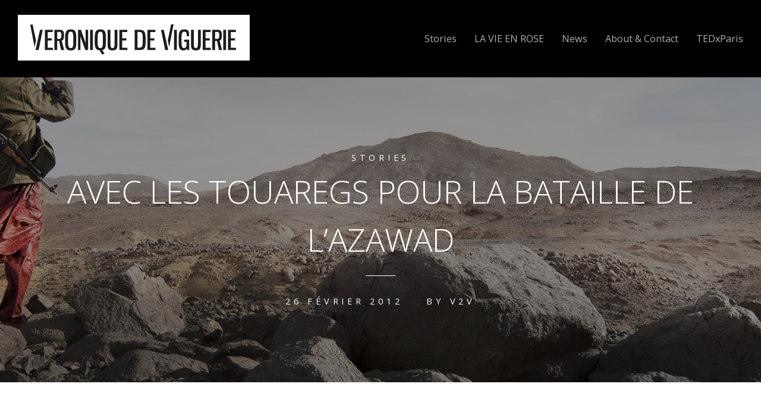

--- FILE ---
content_type: text/html; charset=UTF-8
request_url: https://veroniquedeviguerie.com/avec-les-touaregs-pour-la-bataille-de-lazawad/
body_size: 6591
content:
<!DOCTYPE html>
<html lang="fr-FR">
<head>
	<meta charset="UTF-8">
	<meta name="viewport" content="width=device-width, initial-scale=1">
	<title>AVEC LES TOUAREGS POUR LA BATAILLE DE L’AZAWAD | VERONIQUE DE VIGUERIE</title>
	<link rel="profile" href="http://gmpg.org/xfn/11">
	<link rel="pingback" href="https://veroniquedeviguerie.com/xmlrpc.php">

	<link rel='dns-prefetch' href='//code.jquery.com' />
<link rel='dns-prefetch' href='//a.vimeocdn.com' />
<link rel='dns-prefetch' href='//fonts.googleapis.com' />
<link rel='dns-prefetch' href='//s.w.org' />
<link rel="alternate" type="application/rss+xml" title="VERONIQUE DE VIGUERIE &raquo; Flux" href="https://veroniquedeviguerie.com/feed/" />
<link rel="alternate" type="application/rss+xml" title="VERONIQUE DE VIGUERIE &raquo; Flux des commentaires" href="https://veroniquedeviguerie.com/comments/feed/" />
		<script type="text/javascript">
			window._wpemojiSettings = {"baseUrl":"https:\/\/s.w.org\/images\/core\/emoji\/11.2.0\/72x72\/","ext":".png","svgUrl":"https:\/\/s.w.org\/images\/core\/emoji\/11.2.0\/svg\/","svgExt":".svg","source":{"concatemoji":"https:\/\/veroniquedeviguerie.com\/wp-includes\/js\/wp-emoji-release.min.js?ver=5.1.21"}};
			!function(e,a,t){var n,r,o,i=a.createElement("canvas"),p=i.getContext&&i.getContext("2d");function s(e,t){var a=String.fromCharCode;p.clearRect(0,0,i.width,i.height),p.fillText(a.apply(this,e),0,0);e=i.toDataURL();return p.clearRect(0,0,i.width,i.height),p.fillText(a.apply(this,t),0,0),e===i.toDataURL()}function c(e){var t=a.createElement("script");t.src=e,t.defer=t.type="text/javascript",a.getElementsByTagName("head")[0].appendChild(t)}for(o=Array("flag","emoji"),t.supports={everything:!0,everythingExceptFlag:!0},r=0;r<o.length;r++)t.supports[o[r]]=function(e){if(!p||!p.fillText)return!1;switch(p.textBaseline="top",p.font="600 32px Arial",e){case"flag":return s([55356,56826,55356,56819],[55356,56826,8203,55356,56819])?!1:!s([55356,57332,56128,56423,56128,56418,56128,56421,56128,56430,56128,56423,56128,56447],[55356,57332,8203,56128,56423,8203,56128,56418,8203,56128,56421,8203,56128,56430,8203,56128,56423,8203,56128,56447]);case"emoji":return!s([55358,56760,9792,65039],[55358,56760,8203,9792,65039])}return!1}(o[r]),t.supports.everything=t.supports.everything&&t.supports[o[r]],"flag"!==o[r]&&(t.supports.everythingExceptFlag=t.supports.everythingExceptFlag&&t.supports[o[r]]);t.supports.everythingExceptFlag=t.supports.everythingExceptFlag&&!t.supports.flag,t.DOMReady=!1,t.readyCallback=function(){t.DOMReady=!0},t.supports.everything||(n=function(){t.readyCallback()},a.addEventListener?(a.addEventListener("DOMContentLoaded",n,!1),e.addEventListener("load",n,!1)):(e.attachEvent("onload",n),a.attachEvent("onreadystatechange",function(){"complete"===a.readyState&&t.readyCallback()})),(n=t.source||{}).concatemoji?c(n.concatemoji):n.wpemoji&&n.twemoji&&(c(n.twemoji),c(n.wpemoji)))}(window,document,window._wpemojiSettings);
		</script>
		<style type="text/css">
img.wp-smiley,
img.emoji {
	display: inline !important;
	border: none !important;
	box-shadow: none !important;
	height: 1em !important;
	width: 1em !important;
	margin: 0 .07em !important;
	vertical-align: -0.1em !important;
	background: none !important;
	padding: 0 !important;
}
</style>
	<link rel='stylesheet' id='nextgen_gallery_related_images-css'  href='https://veroniquedeviguerie.com/wp-content/plugins/nextgen-gallery/products/photocrati_nextgen/modules/nextgen_gallery_display/static/nextgen_gallery_related_images.css?ver=5.1.21' type='text/css' media='all' />
<link rel='stylesheet' id='flexslider-css'  href='https://veroniquedeviguerie.com/wp-content/plugins/tt_shortcode/css/flexslider.css?ver=1.8' type='text/css' media='all' />
<link rel='stylesheet' id='tt_shortcode-css'  href='https://veroniquedeviguerie.com/wp-content/plugins/tt_shortcode/css/tt_shortcode.css?ver=5.1.21' type='text/css' media='all' />
<link rel='stylesheet' id='wp-block-library-css'  href='https://veroniquedeviguerie.com/wp-includes/css/dist/block-library/style.min.css?ver=5.1.21' type='text/css' media='all' />
<link rel='stylesheet' id='fontawesome-css'  href='https://veroniquedeviguerie.com/wp-content/plugins/nextgen-gallery/products/photocrati_nextgen/modules/nextgen_gallery_display/static/fontawesome/font-awesome.css?ver=5.1.21' type='text/css' media='all' />
<link rel='stylesheet' id='themetrust-social-style-css'  href='https://veroniquedeviguerie.com/wp-content/plugins/themetrust-social/styles.css?ver=0.1' type='text/css' media='screen' />
<link rel='stylesheet' id='swell-style-css'  href='https://veroniquedeviguerie.com/wp-content/themes/swell/style.css?ver=5.1.21' type='text/css' media='all' />
<link rel='stylesheet' id='swell-mmenu-css-css'  href='https://veroniquedeviguerie.com/wp-content/themes/swell/css/jquery.mmenu.css?ver=4.3.2' type='text/css' media='all' />
<link rel='stylesheet' id='superfish-css'  href='https://veroniquedeviguerie.com/wp-content/themes/swell/css/superfish.css?ver=1.7.3' type='text/css' media='all' />
<link rel='stylesheet' id='swell-YTVideo-css'  href='https://veroniquedeviguerie.com/wp-content/themes/swell/css/YTPlayer.css?ver=5.1.21' type='text/css' media='all' />
<link rel='stylesheet' id='font-awesome-css'  href='https://veroniquedeviguerie.com/wp-content/themes/swell/css/font-awesome.min.css?ver=4.0.3' type='text/css' media='all' />
<link rel='stylesheet' id='font-merriweather-css'  href='//fonts.googleapis.com/css?family=Merriweather%3A300%2C400%2C700%2C300italic%2C400italic%2C700italic&#038;ver=5.1.21' type='text/css' media='all' />
<link rel='stylesheet' id='font-open-sans-css'  href='//fonts.googleapis.com/css?family=Open+Sans%3A300%2C400%2C700%2C300italic%2C400italic%2C700italic&#038;ver=5.1.21' type='text/css' media='all' />
<script type='text/javascript'>
/* <![CDATA[ */
var photocrati_ajax = {"url":"https:\/\/veroniquedeviguerie.com\/photocrati_ajax","wp_home_url":"https:\/\/veroniquedeviguerie.com","wp_site_url":"https:\/\/veroniquedeviguerie.com","wp_root_url":"https:\/\/veroniquedeviguerie.com","wp_plugins_url":"https:\/\/veroniquedeviguerie.com\/wp-content\/plugins","wp_content_url":"https:\/\/veroniquedeviguerie.com\/wp-content","wp_includes_url":"https:\/\/veroniquedeviguerie.com\/wp-includes\/"};
/* ]]> */
</script>
<script type='text/javascript' src='https://veroniquedeviguerie.com/wp-content/plugins/nextgen-gallery/products/photocrati_nextgen/modules/ajax/static/ajax.js?ver=5.1.21'></script>
<script type='text/javascript' src='https://veroniquedeviguerie.com/wp-includes/js/jquery/jquery.js?ver=1.12.4'></script>
<script type='text/javascript' src='https://veroniquedeviguerie.com/wp-includes/js/jquery/jquery-migrate.min.js?ver=1.4.1'></script>
<script type='text/javascript' src='https://veroniquedeviguerie.com/wp-content/plugins/nextgen-gallery/products/photocrati_nextgen/modules/ajax/static/persist.js?ver=5.1.21'></script>
<script type='text/javascript' src='https://veroniquedeviguerie.com/wp-content/plugins/nextgen-gallery/products/photocrati_nextgen/modules/ajax/static/store.js?ver=5.1.21'></script>
<script type='text/javascript' src='https://veroniquedeviguerie.com/wp-content/plugins/nextgen-gallery/products/photocrati_nextgen/modules/ajax/static/ngg_store.js?ver=5.1.21'></script>
<script type='text/javascript' src='https://veroniquedeviguerie.com/wp-content/plugins/nextgen-gallery/products/photocrati_nextgen/modules/lightbox/static/lightbox_context.js?ver=5.1.21'></script>
<script type='text/javascript' src='https://veroniquedeviguerie.com/wp-content/plugins/nextgen-gallery-pro/modules/nextgen_pro_lightbox_legacy/static/jquery.velocity.min.js?ver=5.1.21'></script>
<link rel='https://api.w.org/' href='https://veroniquedeviguerie.com/wp-json/' />
<link rel="EditURI" type="application/rsd+xml" title="RSD" href="https://veroniquedeviguerie.com/xmlrpc.php?rsd" />
<link rel="wlwmanifest" type="application/wlwmanifest+xml" href="https://veroniquedeviguerie.com/wp-includes/wlwmanifest.xml" /> 
<link rel='prev' title='RARE-EARTH TRAFIC IN CHINA' href='https://veroniquedeviguerie.com/rare-earth-trafic-in-china/' />
<link rel='next' title='CANAL + LA NOUVELLE EDITION DU 19 DECEMBRE' href='https://veroniquedeviguerie.com/canal-la-nouvelle-edition-du-19-decembre/' />
<meta name="generator" content="WordPress 5.1.21" />
<link rel="canonical" href="https://veroniquedeviguerie.com/avec-les-touaregs-pour-la-bataille-de-lazawad/" />
<link rel='shortlink' href='https://veroniquedeviguerie.com/?p=172' />
<link rel="alternate" type="application/json+oembed" href="https://veroniquedeviguerie.com/wp-json/oembed/1.0/embed?url=https%3A%2F%2Fveroniquedeviguerie.com%2Favec-les-touaregs-pour-la-bataille-de-lazawad%2F" />
<link rel="alternate" type="text/xml+oembed" href="https://veroniquedeviguerie.com/wp-json/oembed/1.0/embed?url=https%3A%2F%2Fveroniquedeviguerie.com%2Favec-les-touaregs-pour-la-bataille-de-lazawad%2F&#038;format=xml" />
<!-- <meta name="NextGEN" version="2.0.66.33" /> -->
<link id='MediaRSS' rel='alternate' type='application/rss+xml' title='NextGEN Gallery RSS Feed' href='https://veroniquedeviguerie.com/wp-content/plugins/nextgen-gallery/products/photocrati_nextgen/modules/ngglegacy/xml/media-rss.php' />
					<link rel="shortcut icon" href="http://veroniquedeviguerie.com/wp-content/uploads/2014/10/ic_v2vF.png" />
				<meta name="generator" content="Swell  1.0" />

		<!--[if IE 8]>
		<link rel="stylesheet" href="https://veroniquedeviguerie.com/wp-content/themes/swell/css/ie8.css" type="text/css" media="screen" />
		<![endif]-->
		<!--[if IE]><script src="http://html5shiv.googlecode.com/svn/trunk/html5.js"></script><![endif]-->

		
		<style>

						.pull, blockquote { border-color: #000000; }
			.home .post.small:hover .overlay { background-color: #000000; }
			
						.site-header .top, #main-nav ul ul { background: #000000; }
			
			
			
			
			
			
		</style>

		
<link rel='stylesheet' id='nextgen_pro_masonry_style-css'  href='https://veroniquedeviguerie.com/wp-content/plugins/nextgen-gallery-pro/modules/nextgen_pro_masonry/static/style.css?ver=5.1.21' type='text/css' media='all' />
<link rel='stylesheet' id='ngg_trigger_buttons-css'  href='https://veroniquedeviguerie.com/wp-content/plugins/nextgen-gallery/products/photocrati_nextgen/modules/nextgen_gallery_display/static/trigger_buttons.css?ver=5.1.21' type='text/css' media='all' />
<link rel='stylesheet' id='photocrati-nextgen_pro_lightbox-0-css'  href='https://veroniquedeviguerie.com/wp-content/plugins/nextgen-gallery-pro/modules/nextgen_pro_lightbox_legacy/static/style.css?ver=5.1.21' type='text/css' media='all' />
<link rel='stylesheet' id='nggallery-css'  href='https://veroniquedeviguerie.com/wp-content/ngg_styles/nggallery.css?ver=5.1.21' type='text/css' media='all' />
</head>

<body class="post-template-default single single-post postid-172 single-format-standard chrome">

	
<div>
	<div class="site-header">	

		<div class="top">
			
				<div class="inside clearfix">
															<div id="logo">

					
						<h3 class="logo"><a href="https://veroniquedeviguerie.com"><img src="http://veroniquedeviguerie.com/wp-content/uploads/2014/10/logo_vdeviguerie_site.jpg" alt="VERONIQUE DE VIGUERIE" /></a></h3>

										</div>
					
					<div id="main-nav" class="">

						<nav id="main-menu" class="menu-home-page-container"><ul id="menu-home-page" class="sf-menu clear"><li id="menu-item-5188" class="menu-item menu-item-type-post_type menu-item-object-page menu-item-5188"><a href="https://veroniquedeviguerie.com/stories-2/">Stories</a></li>
<li id="menu-item-5193" class="menu-item menu-item-type-post_type menu-item-object-project menu-item-5193"><a href="https://veroniquedeviguerie.com/project/la-vie-en-rose/">LA VIE EN ROSE</a></li>
<li id="menu-item-1151" class="menu-item menu-item-type-post_type menu-item-object-page menu-item-1151"><a href="https://veroniquedeviguerie.com/news/">News</a></li>
<li id="menu-item-1152" class="menu-item menu-item-type-post_type menu-item-object-page menu-item-1152"><a href="https://veroniquedeviguerie.com/sample-page/">About &#038; Contact</a></li>
<li id="menu-item-1757" class="menu-item menu-item-type-post_type menu-item-object-post menu-item-1757"><a href="https://veroniquedeviguerie.com/ted/">TEDxParis</a></li>
</ul></nav>
					</div>
					<a href="#main-menu" id="menu-toggle"></a>
				</div>
			
		</div>
		
		
		
			
	</div>
	<div class="middle clear">
	<div id="primary" class="content-area">
		<main id="main" class="site-main" role="main">

		
			
<article id="post-172" class="post-172 post type-post status-publish format-standard has-post-thumbnail hentry category-stories tag-azawad tag-independance-2 tag-mali tag-malia tag-malian-army tag-mnla tag-nomads tag-rebellion tag-red-skin tag-reportage tag-touaregs tag-tuaregs tag-veronique-de-viguerie">
	
	<header class="main entry-header has-background" style="background-image: url(https://veroniquedeviguerie.com/wp-content/uploads/2014/09/DE-VIGUERIE_VERONIQUE_09-2000x2912.jpg);">
		
				<span class="meta category">
			<a href="https://veroniquedeviguerie.com/category/stories/" rel="category tag">Stories</a>		</span>
				
		<h1 class="entry-title">AVEC LES TOUAREGS POUR LA BATAILLE DE L’AZAWAD</h1>
		<hr class="short" />

		<span class="meta date-author">
			<span class="posted-on"><time class="entry-date published" datetime="2012-02-26T09:18:51+00:00">26 février 2012</time><time class="updated" datetime="2014-10-23T15:18:28+00:00">23 octobre 2014</time></span><span class="byline">By <span class="author vcard"><a class="url fn n" href="https://veroniquedeviguerie.com/author/admin/" rel="author">V2V</a></span></span>			
		</span><!-- .entry-meta -->

						<span class="overlay"></span>
	</header><!-- .entry-header -->
	
	<div class="body-wrap">
	<div class="entry-content">
		<p style="text-align: justify;"><style type='text/css'>
    #ngg-gallery-524 .ngg-pro-masonry-item {
        margin-bottom: 10px;
    }
</style>
<div class="ngg-pro-masonry" id="ngg-gallery-524">
    <div class='ngg-pro-masonry-gutter' style='width: 10px'></div>
    <div class='ngg-pro-masonry-sizer' style='width: 180px'></div>
                                                        <div class='ngg-pro-masonry-item' style='width: 180px; height: 120px;'>
                <a href="https://veroniquedeviguerie.com/wp-content/gallery/mnla_compresse/DE-VIGUERIE_VERONIQUE_01.jpg"
                   title="TESSIT, MALI-JANUARY, 2013: Commandant Akli-Ikman Ag Souleyman (47). (Picture by Veronique de Viguerie/Reportage by Getty Images)."
                   data-src="https://veroniquedeviguerie.com/wp-content/gallery/mnla_compresse/DE-VIGUERIE_VERONIQUE_01.jpg"
                   data-thumbnail="https://veroniquedeviguerie.com/wp-content/gallery/mnla_compresse/thumbs/thumbs_DE-VIGUERIE_VERONIQUE_01.jpg"
                   data-image-id="29"
                   data-title="DE-VIGUERIE_VERONIQUE_01"
                   data-description="TESSIT, MALI-JANUARY, 2013: Commandant Akli-Ikman Ag Souleyman (47). (Picture by Veronique de Viguerie/Reportage by Getty Images)."
                   class='nextgen_pro_lightbox' data-nplmodal-gallery-id='524'>
                    <img title="DE-VIGUERIE_VERONIQUE_01"
                         alt="DE-VIGUERIE_VERONIQUE_01"
                         src="https://veroniquedeviguerie.com/wp-content/gallery/mnla_compresse/dynamic/DE-VIGUERIE_VERONIQUE_01-nggid0229-ngg0dyn-180x0-00f0w010c010r110f110r010t010.jpg"
                         width="180"
                         height="120"/>
                </a>
            </div>
                                                                        <div class='ngg-pro-masonry-item' style='width: 180px; height: 120px;'>
                <a href="https://veroniquedeviguerie.com/wp-content/gallery/mnla_compresse/DE-VIGUERIE_VERONIQUE_02-copie.jpg"
                   title="TESSIT, MALI-JANUARY, 2013: Commandant Akli-Ikhman Ag Souleyman is leading 400 MNLA fighters in Tessit region. They just heard that the Malian Army was progressing towards them. They will probbaly have to fight against them so they are getting ready, training and revising some ar tactics.(Picture by Veronique de Viguerie/Reportage by Getty Images)."
                   data-src="https://veroniquedeviguerie.com/wp-content/gallery/mnla_compresse/DE-VIGUERIE_VERONIQUE_02-copie.jpg"
                   data-thumbnail="https://veroniquedeviguerie.com/wp-content/gallery/mnla_compresse/thumbs/thumbs_DE-VIGUERIE_VERONIQUE_02-copie.jpg"
                   data-image-id="30"
                   data-title="TESSIT, MALI-JANUARY, 2013: Commandant Akli-Ikhman Ag Souleyman is leading 400 MNLA fighters in Tessit region. They just heard that the Malian Army was progressing towards them. They will probbaly have to fight against them so they are getting ready, training and revising some ar tactics.(Picture by Veronique de Viguerie/Reportage by Getty Images)."
                   data-description="TESSIT, MALI-JANUARY, 2013: Commandant Akli-Ikhman Ag Souleyman is leading 400 MNLA fighters in Tessit region. They just heard that the Malian Army was progressing towards them. They will probbaly have to fight against them so they are getting ready, training and revising some ar tactics.(Picture by Veronique de Viguerie/Reportage by Getty Images)."
                   class='nextgen_pro_lightbox' data-nplmodal-gallery-id='524'>
                    <img title="TESSIT, MALI-JANUARY, 2013: Commandant Akli-Ikhman Ag Souleyman is leading 400 MNLA fighters in Tessit region. They just heard that the Malian Army was progressing towards them. They will probbaly have to fight against them so they are getting ready, training and revising some ar tactics.(Picture by Veronique de Viguerie/Reportage by Getty Images)."
                         alt="TESSIT, MALI-JANUARY, 2013: Commandant Akli-Ikhman Ag Souleyman is leading 400 MNLA fighters in Tessit region. They just heard that the Malian Army was progressing towards them. They will probbaly have to fight against them so they are getting ready, training and revising some ar tactics.(Picture by Veronique de Viguerie/Reportage by Getty Images)."
                         src="https://veroniquedeviguerie.com/wp-content/gallery/mnla_compresse/dynamic/DE-VIGUERIE_VERONIQUE_02-copie-nggid0230-ngg0dyn-180x0-00f0w010c010r110f110r010t010.jpg"
                         width="180"
                         height="120"/>
                </a>
            </div>
                                                                        <div class='ngg-pro-masonry-item' style='width: 180px; height: 120px;'>
                <a href="https://veroniquedeviguerie.com/wp-content/gallery/mnla_compresse/DE-VIGUERIE_VERONIQUE_03.jpg"
                   title="TESSIT, MALI-JANUARY, 2013: Commandant Akli-Ikhman Ag Souleyman is leading 400 MNLA fighters in Tessit region. They just heard that the Malian Army was progressing towards them. They will probbaly have to fight against them so they are getting ready, training and revising some ar tactics.(Picture by Veronique de Viguerie/Reportage by Getty Images)."
                   data-src="https://veroniquedeviguerie.com/wp-content/gallery/mnla_compresse/DE-VIGUERIE_VERONIQUE_03.jpg"
                   data-thumbnail="https://veroniquedeviguerie.com/wp-content/gallery/mnla_compresse/thumbs/thumbs_DE-VIGUERIE_VERONIQUE_03.jpg"
                   data-image-id="32"
                   data-title="TESSIT, MALI-JANUARY, 2013: Commandant Akli-Ikhman Ag Souleyman is leading 400 MNLA fighters in Tessit region. They just heard that the Malian Army was progressing towards them. They will probbaly have to fight against them so they are getting ready, training and revising some ar tactics.(Picture by Veronique de Viguerie/Reportage by Getty Images)."
                   data-description="TESSIT, MALI-JANUARY, 2013: Commandant Akli-Ikhman Ag Souleyman is leading 400 MNLA fighters in Tessit region. They just heard that the Malian Army was progressing towards them. They will probbaly have to fight against them so they are getting ready, training and revising some ar tactics.(Picture by Veronique de Viguerie/Reportage by Getty Images)."
                   class='nextgen_pro_lightbox' data-nplmodal-gallery-id='524'>
                    <img title="TESSIT, MALI-JANUARY, 2013: Commandant Akli-Ikhman Ag Souleyman is leading 400 MNLA fighters in Tessit region. They just heard that the Malian Army was progressing towards them. They will probbaly have to fight against them so they are getting ready, training and revising some ar tactics.(Picture by Veronique de Viguerie/Reportage by Getty Images)."
                         alt="TESSIT, MALI-JANUARY, 2013: Commandant Akli-Ikhman Ag Souleyman is leading 400 MNLA fighters in Tessit region. They just heard that the Malian Army was progressing towards them. They will probbaly have to fight against them so they are getting ready, training and revising some ar tactics.(Picture by Veronique de Viguerie/Reportage by Getty Images)."
                         src="https://veroniquedeviguerie.com/wp-content/gallery/mnla_compresse/dynamic/DE-VIGUERIE_VERONIQUE_03-nggid0232-ngg0dyn-180x0-00f0w010c010r110f110r010t010.jpg"
                         width="180"
                         height="120"/>
                </a>
            </div>
                                                                        <div class='ngg-pro-masonry-item' style='width: 180px; height: 120px;'>
                <a href="https://veroniquedeviguerie.com/wp-content/gallery/mnla_compresse/04-TUAREGS-MNLA.jpg"
                   title=""
                   data-src="https://veroniquedeviguerie.com/wp-content/gallery/mnla_compresse/04-TUAREGS-MNLA.jpg"
                   data-thumbnail="https://veroniquedeviguerie.com/wp-content/gallery/mnla_compresse/thumbs/thumbs_04-TUAREGS-MNLA.jpg"
                   data-image-id="46"
                   data-title="04-TUAREGS-MNLA"
                   data-description=""
                   class='nextgen_pro_lightbox' data-nplmodal-gallery-id='524'>
                    <img title="04-TUAREGS-MNLA"
                         alt="04-TUAREGS-MNLA"
                         src="https://veroniquedeviguerie.com/wp-content/gallery/mnla_compresse/dynamic/04-TUAREGS-MNLA-nggid0246-ngg0dyn-180x0-00f0w010c010r110f110r010t010.jpg"
                         width="180"
                         height="120"/>
                </a>
            </div>
                                                                        <div class='ngg-pro-masonry-item' style='width: 180px; height: 120px;'>
                <a href="https://veroniquedeviguerie.com/wp-content/gallery/mnla_compresse/05-TUAREGS-MNLA.jpg"
                   title=""
                   data-src="https://veroniquedeviguerie.com/wp-content/gallery/mnla_compresse/05-TUAREGS-MNLA.jpg"
                   data-thumbnail="https://veroniquedeviguerie.com/wp-content/gallery/mnla_compresse/thumbs/thumbs_05-TUAREGS-MNLA.jpg"
                   data-image-id="47"
                   data-title="05-TUAREGS-MNLA"
                   data-description=""
                   class='nextgen_pro_lightbox' data-nplmodal-gallery-id='524'>
                    <img title="05-TUAREGS-MNLA"
                         alt="05-TUAREGS-MNLA"
                         src="https://veroniquedeviguerie.com/wp-content/gallery/mnla_compresse/dynamic/05-TUAREGS-MNLA-nggid0247-ngg0dyn-180x0-00f0w010c010r110f110r010t010.jpg"
                         width="180"
                         height="120"/>
                </a>
            </div>
                                                                        <div class='ngg-pro-masonry-item' style='width: 180px; height: 120px;'>
                <a href="https://veroniquedeviguerie.com/wp-content/gallery/mnla_compresse/06-TUAREGS-MNLA.jpg"
                   title=""
                   data-src="https://veroniquedeviguerie.com/wp-content/gallery/mnla_compresse/06-TUAREGS-MNLA.jpg"
                   data-thumbnail="https://veroniquedeviguerie.com/wp-content/gallery/mnla_compresse/thumbs/thumbs_06-TUAREGS-MNLA.jpg"
                   data-image-id="48"
                   data-title="06-TUAREGS-MNLA"
                   data-description=""
                   class='nextgen_pro_lightbox' data-nplmodal-gallery-id='524'>
                    <img title="06-TUAREGS-MNLA"
                         alt="06-TUAREGS-MNLA"
                         src="https://veroniquedeviguerie.com/wp-content/gallery/mnla_compresse/dynamic/06-TUAREGS-MNLA-nggid0248-ngg0dyn-180x0-00f0w010c010r110f110r010t010.jpg"
                         width="180"
                         height="120"/>
                </a>
            </div>
                                                                        <div class='ngg-pro-masonry-item' style='width: 180px; height: 120px;'>
                <a href="https://veroniquedeviguerie.com/wp-content/gallery/mnla_compresse/07-TUAREGS-MNLA.jpg"
                   title=""
                   data-src="https://veroniquedeviguerie.com/wp-content/gallery/mnla_compresse/07-TUAREGS-MNLA.jpg"
                   data-thumbnail="https://veroniquedeviguerie.com/wp-content/gallery/mnla_compresse/thumbs/thumbs_07-TUAREGS-MNLA.jpg"
                   data-image-id="49"
                   data-title="07-TUAREGS-MNLA"
                   data-description=""
                   class='nextgen_pro_lightbox' data-nplmodal-gallery-id='524'>
                    <img title="07-TUAREGS-MNLA"
                         alt="07-TUAREGS-MNLA"
                         src="https://veroniquedeviguerie.com/wp-content/gallery/mnla_compresse/dynamic/07-TUAREGS-MNLA-nggid0249-ngg0dyn-180x0-00f0w010c010r110f110r010t010.jpg"
                         width="180"
                         height="120"/>
                </a>
            </div>
                                                                        <div class='ngg-pro-masonry-item' style='width: 180px; height: 125px;'>
                <a href="https://veroniquedeviguerie.com/wp-content/gallery/mnla_compresse/08-TUAREGS-MNLA.jpg"
                   title=""
                   data-src="https://veroniquedeviguerie.com/wp-content/gallery/mnla_compresse/08-TUAREGS-MNLA.jpg"
                   data-thumbnail="https://veroniquedeviguerie.com/wp-content/gallery/mnla_compresse/thumbs/thumbs_08-TUAREGS-MNLA.jpg"
                   data-image-id="50"
                   data-title="Mali_Veronique de Viguerie.15/02/2013"
                   data-description=""
                   class='nextgen_pro_lightbox' data-nplmodal-gallery-id='524'>
                    <img title="Mali_Veronique de Viguerie.15/02/2013"
                         alt="Mali_Veronique de Viguerie.15/02/2013"
                         src="https://veroniquedeviguerie.com/wp-content/gallery/mnla_compresse/dynamic/08-TUAREGS-MNLA-nggid0250-ngg0dyn-180x0-00f0w010c010r110f110r010t010.jpg"
                         width="180"
                         height="125"/>
                </a>
            </div>
                                                                        <div class='ngg-pro-masonry-item' style='width: 180px; height: 130px;'>
                <a href="https://veroniquedeviguerie.com/wp-content/gallery/mnla_compresse/09-TUAREGS-MNLA.jpg"
                   title=""
                   data-src="https://veroniquedeviguerie.com/wp-content/gallery/mnla_compresse/09-TUAREGS-MNLA.jpg"
                   data-thumbnail="https://veroniquedeviguerie.com/wp-content/gallery/mnla_compresse/thumbs/thumbs_09-TUAREGS-MNLA.jpg"
                   data-image-id="51"
                   data-title="Mali_Veronique de Viguerie.15/02/2013"
                   data-description=""
                   class='nextgen_pro_lightbox' data-nplmodal-gallery-id='524'>
                    <img title="Mali_Veronique de Viguerie.15/02/2013"
                         alt="Mali_Veronique de Viguerie.15/02/2013"
                         src="https://veroniquedeviguerie.com/wp-content/gallery/mnla_compresse/dynamic/09-TUAREGS-MNLA-nggid0251-ngg0dyn-180x0-00f0w010c010r110f110r010t010.jpg"
                         width="180"
                         height="130"/>
                </a>
            </div>
                                                                        <div class='ngg-pro-masonry-item' style='width: 180px; height: 117px;'>
                <a href="https://veroniquedeviguerie.com/wp-content/gallery/mnla_compresse/10-TUAREGS-MNLA.jpg"
                   title=""
                   data-src="https://veroniquedeviguerie.com/wp-content/gallery/mnla_compresse/10-TUAREGS-MNLA.jpg"
                   data-thumbnail="https://veroniquedeviguerie.com/wp-content/gallery/mnla_compresse/thumbs/thumbs_10-TUAREGS-MNLA.jpg"
                   data-image-id="52"
                   data-title="10-TUAREGS-MNLA"
                   data-description=""
                   class='nextgen_pro_lightbox' data-nplmodal-gallery-id='524'>
                    <img title="10-TUAREGS-MNLA"
                         alt="10-TUAREGS-MNLA"
                         src="https://veroniquedeviguerie.com/wp-content/gallery/mnla_compresse/dynamic/10-TUAREGS-MNLA-nggid0252-ngg0dyn-180x0-00f0w010c010r110f110r010t010.jpg"
                         width="180"
                         height="117"/>
                </a>
            </div>
                                                                        <div class='ngg-pro-masonry-item' style='width: 180px; height: 114px;'>
                <a href="https://veroniquedeviguerie.com/wp-content/gallery/mnla_compresse/11-TUAREGS-MNLA.jpg"
                   title=""
                   data-src="https://veroniquedeviguerie.com/wp-content/gallery/mnla_compresse/11-TUAREGS-MNLA.jpg"
                   data-thumbnail="https://veroniquedeviguerie.com/wp-content/gallery/mnla_compresse/thumbs/thumbs_11-TUAREGS-MNLA.jpg"
                   data-image-id="53"
                   data-title="11-TUAREGS-MNLA"
                   data-description=""
                   class='nextgen_pro_lightbox' data-nplmodal-gallery-id='524'>
                    <img title="11-TUAREGS-MNLA"
                         alt="11-TUAREGS-MNLA"
                         src="https://veroniquedeviguerie.com/wp-content/gallery/mnla_compresse/dynamic/11-TUAREGS-MNLA-nggid0253-ngg0dyn-180x0-00f0w010c010r110f110r010t010.jpg"
                         width="180"
                         height="114"/>
                </a>
            </div>
                                                                        <div class='ngg-pro-masonry-item' style='width: 180px; height: 120px;'>
                <a href="https://veroniquedeviguerie.com/wp-content/gallery/mnla_compresse/12-TUAREGS-MNLA.jpg"
                   title=""
                   data-src="https://veroniquedeviguerie.com/wp-content/gallery/mnla_compresse/12-TUAREGS-MNLA.jpg"
                   data-thumbnail="https://veroniquedeviguerie.com/wp-content/gallery/mnla_compresse/thumbs/thumbs_12-TUAREGS-MNLA.jpg"
                   data-image-id="54"
                   data-title="12-TUAREGS-MNLA"
                   data-description=""
                   class='nextgen_pro_lightbox' data-nplmodal-gallery-id='524'>
                    <img title="12-TUAREGS-MNLA"
                         alt="12-TUAREGS-MNLA"
                         src="https://veroniquedeviguerie.com/wp-content/gallery/mnla_compresse/dynamic/12-TUAREGS-MNLA-nggid0254-ngg0dyn-180x0-00f0w010c010r110f110r010t010.jpg"
                         width="180"
                         height="120"/>
                </a>
            </div>
                                                                        <div class='ngg-pro-masonry-item' style='width: 180px; height: 120px;'>
                <a href="https://veroniquedeviguerie.com/wp-content/gallery/mnla_compresse/13-TUAREGS-MNLA.jpg"
                   title="MENTAO CAMP, BURKINA-FASO-21, JANUARY, 2013: More than 2000 tuaregs fled Mali in the last weeks to fill Mentao Camp in Burkina Faso. Tuareg people are fearing that the Malian Army will take revenge on them. In the past Tuaregs rebellions, the Malian Army executed and killed many Tuaregs civilians to punish them. Commander Keita from the Malian Army told me &quot;Tuareg people are betrayers, lazy and thieves&quot; and he is the communication officer... They will not go back until Malian Army leaves the north, the Azawad or until the MNLA obtained the negociation of an autonomy of the Azawad. (Picture by Veronique de Viguerie/Reportage by Getty Images)"
                   data-src="https://veroniquedeviguerie.com/wp-content/gallery/mnla_compresse/13-TUAREGS-MNLA.jpg"
                   data-thumbnail="https://veroniquedeviguerie.com/wp-content/gallery/mnla_compresse/thumbs/thumbs_13-TUAREGS-MNLA.jpg"
                   data-image-id="55"
                   data-title="MENTAO CAMP, BURKINA-FASO-21, JANUARY, 2013: More than 2000 tuaregs fled Mali in the last weeks to fill Mentao Camp in Burkina Faso. Tuareg people are fearing that the Malian Army will take revenge on them. In the past Tuaregs rebellions, the Malian Army executed and killed many Tuaregs civilians to punish them. Commander Keita from the Malian Army told me &quot;Tuareg people are betrayers, lazy and thieves&quot; and he is the communication officer... They will not go back until Malian Army leaves the north, the Azawad or until the MNLA obtained the negociation of an autonomy of the Azawad. (Picture by Veronique de Viguerie/Reportage by Getty Images)"
                   data-description="MENTAO CAMP, BURKINA-FASO-21, JANUARY, 2013: More than 2000 tuaregs fled Mali in the last weeks to fill Mentao Camp in Burkina Faso. Tuareg people are fearing that the Malian Army will take revenge on them. In the past Tuaregs rebellions, the Malian Army executed and killed many Tuaregs civilians to punish them. Commander Keita from the Malian Army told me &quot;Tuareg people are betrayers, lazy and thieves&quot; and he is the communication officer... They will not go back until Malian Army leaves the north, the Azawad or until the MNLA obtained the negociation of an autonomy of the Azawad. (Picture by Veronique de Viguerie/Reportage by Getty Images)"
                   class='nextgen_pro_lightbox' data-nplmodal-gallery-id='524'>
                    <img title="MENTAO CAMP, BURKINA-FASO-21, JANUARY, 2013: More than 2000 tuaregs fled Mali in the last weeks to fill Mentao Camp in Burkina Faso. Tuareg people are fearing that the Malian Army will take revenge on them. In the past Tuaregs rebellions, the Malian Army executed and killed many Tuaregs civilians to punish them. Commander Keita from the Malian Army told me &quot;Tuareg people are betrayers, lazy and thieves&quot; and he is the communication officer... They will not go back until Malian Army leaves the north, the Azawad or until the MNLA obtained the negociation of an autonomy of the Azawad. (Picture by Veronique de Viguerie/Reportage by Getty Images)"
                         alt="MENTAO CAMP, BURKINA-FASO-21, JANUARY, 2013: More than 2000 tuaregs fled Mali in the last weeks to fill Mentao Camp in Burkina Faso. Tuareg people are fearing that the Malian Army will take revenge on them. In the past Tuaregs rebellions, the Malian Army executed and killed many Tuaregs civilians to punish them. Commander Keita from the Malian Army told me &quot;Tuareg people are betrayers, lazy and thieves&quot; and he is the communication officer... They will not go back until Malian Army leaves the north, the Azawad or until the MNLA obtained the negociation of an autonomy of the Azawad. (Picture by Veronique de Viguerie/Reportage by Getty Images)"
                         src="https://veroniquedeviguerie.com/wp-content/gallery/mnla_compresse/dynamic/13-TUAREGS-MNLA-nggid0255-ngg0dyn-180x0-00f0w010c010r110f110r010t010.jpg"
                         width="180"
                         height="120"/>
                </a>
            </div>
                                                                        <div class='ngg-pro-masonry-item' style='width: 180px; height: 120px;'>
                <a href="https://veroniquedeviguerie.com/wp-content/gallery/mnla_compresse/14-TUAREGS-MNLA.jpg"
                   title="OUAGADOUGOU, BURKINA-FASO-JAN, 2013: The luckiest refugees can find relatives to shelter them in Ougadougou city. Two Tuareg families are sharing this one-room house on the outskirts of Ouagadougou. The 9 members of this family are sleeping on 2 matresses. The environment is infested with mosquitoes so they have to protect themselves with nets. The two babies, Nafisa (2) and Mustafa (2) are already asleep. (Picture by Veronique de Viguerie/Reportage by Getty Images)."
                   data-src="https://veroniquedeviguerie.com/wp-content/gallery/mnla_compresse/14-TUAREGS-MNLA.jpg"
                   data-thumbnail="https://veroniquedeviguerie.com/wp-content/gallery/mnla_compresse/thumbs/thumbs_14-TUAREGS-MNLA.jpg"
                   data-image-id="56"
                   data-title="OUAGADOUGOU, BURKINA-FASO-JAN, 2013: The luckiest refugees can find relatives to shelter them in Ougadougou city. Two Tuareg families are sharing this one-room house on the outskirts of Ouagadougou. The 9 members of this family are sleeping on 2 matresses. The environment is infested with mosquitoes so they have to protect themselves with nets. The two babies, Nafisa (2) and Mustafa (2) are already asleep. (Picture by Veronique de Viguerie/Reportage by Getty Images)."
                   data-description="OUAGADOUGOU, BURKINA-FASO-JAN, 2013: The luckiest refugees can find relatives to shelter them in Ougadougou city. Two Tuareg families are sharing this one-room house on the outskirts of Ouagadougou. The 9 members of this family are sleeping on 2 matresses. The environment is infested with mosquitoes so they have to protect themselves with nets. The two babies, Nafisa (2) and Mustafa (2) are already asleep. (Picture by Veronique de Viguerie/Reportage by Getty Images)."
                   class='nextgen_pro_lightbox' data-nplmodal-gallery-id='524'>
                    <img title="OUAGADOUGOU, BURKINA-FASO-JAN, 2013: The luckiest refugees can find relatives to shelter them in Ougadougou city. Two Tuareg families are sharing this one-room house on the outskirts of Ouagadougou. The 9 members of this family are sleeping on 2 matresses. The environment is infested with mosquitoes so they have to protect themselves with nets. The two babies, Nafisa (2) and Mustafa (2) are already asleep. (Picture by Veronique de Viguerie/Reportage by Getty Images)."
                         alt="OUAGADOUGOU, BURKINA-FASO-JAN, 2013: The luckiest refugees can find relatives to shelter them in Ougadougou city. Two Tuareg families are sharing this one-room house on the outskirts of Ouagadougou. The 9 members of this family are sleeping on 2 matresses. The environment is infested with mosquitoes so they have to protect themselves with nets. The two babies, Nafisa (2) and Mustafa (2) are already asleep. (Picture by Veronique de Viguerie/Reportage by Getty Images)."
                         src="https://veroniquedeviguerie.com/wp-content/gallery/mnla_compresse/dynamic/14-TUAREGS-MNLA-nggid0256-ngg0dyn-180x0-00f0w010c010r110f110r010t010.jpg"
                         width="180"
                         height="120"/>
                </a>
            </div>
                            </div>

<p style="text-align: justify;">Des milliers de Touaregs craignant des représailles sanglantes de l’armée se sont réfugiés dans des camps de fortunes dans les pays voisins. Ils s’y entassent comme pendant les précédentes révolutions touarègues espérant que cette fois, leur identité nomade et leurs coutumes millénaires seront reconnues et respectées. Aujourd’hui, cela semble compromis. Encore une fois, ils sont montrés du doigt comme les instigateurs des meurtres de nos 2 confrères.</p>
<p style="text-align: justify;">Encore les boucs émissaires du désert ou ont-ils fait le choix l’enfer ?</p>
<h6 style="text-align: center;"><a href="http://veroniquedeviguerie.com/wp-content/uploads/2014/09/mag-21317-p046-052_figaromagazine.jpg">voir la publication </a></h6>
			</div><!-- .entry-content -->
	</div><!-- .body-wrap -->
	
	
</article><!-- #post-## -->

					<nav class="navigation post-navigation" role="navigation">
			<h1 class="screen-reader-text">Post navigation</h1>
			<div class="nav-links">				
				<div class="nav-next"><a href="https://veroniquedeviguerie.com/canal-la-nouvelle-edition-du-19-decembre/" rel="next"><span class="meta-nav">&larr;</span> CANAL + LA NOUVELLE EDITION DU 19 DECEMBRE</a></div><div class="nav-previous"><a href="https://veroniquedeviguerie.com/rare-earth-trafic-in-china/" rel="prev">RARE-EARTH TRAFIC IN CHINA <span class="meta-nav">&rarr;</span></a></div>			</div><!-- .nav-links -->
		</nav><!-- .navigation -->
					
				
			
		
		</main><!-- #main -->
	</div><!-- #primary -->


</div> <!-- end middle -->
	<div id="footer">
	<div class="inside clear">
				
		<div class="secondary">
			
									<div class="left"><p>&copy; 2026 <a href="https://veroniquedeviguerie.com">VERONIQUE DE VIGUERIE</a> All Rights Reserved.</p></div>
					</div><!-- end footer secondary-->
		</div><!-- end footer inside-->
	</div>

	<!-- ngg_resource_manager_marker --><script type='text/javascript' src='https://veroniquedeviguerie.com/wp-content/plugins/tt_shortcode/js/jquery.flexslider.js?ver=1.8'></script>
<script type='text/javascript' src='https://veroniquedeviguerie.com/wp-content/plugins/tt_shortcode/js/bootstrap.min.js?ver=1.8'></script>
<script type='text/javascript' src='https://veroniquedeviguerie.com/wp-includes/js/underscore.min.js?ver=1.8.3'></script>
<script type='text/javascript' src='https://veroniquedeviguerie.com/wp-includes/js/backbone.min.js?ver=1.2.3'></script>
<script type='text/javascript' src='//code.jquery.com/ui/1.10.4/jquery-ui.min.js?ver=1.10.4'></script>
<script type='text/javascript' src='https://veroniquedeviguerie.com/wp-content/themes/swell/js/jquery.actual.js?ver=1.0.16'></script>
<script type='text/javascript' src='https://veroniquedeviguerie.com/wp-content/themes/swell/js/jquery.flexslider-min.js?ver=2.2.2'></script>
<script type='text/javascript' src='https://veroniquedeviguerie.com/wp-content/themes/swell/js/jquery.mb.YTPlayer.js?ver=0.10'></script>
<script type='text/javascript' src='http://a.vimeocdn.com/js/froogaloop2.min.js'></script>
<script type='text/javascript' src='https://veroniquedeviguerie.com/wp-content/themes/swell/js/superfish.js?ver=1.7.3'></script>
<script type='text/javascript' src='https://veroniquedeviguerie.com/wp-content/themes/swell/js/jquery.scrollTo.min.js?ver=1.4.6'></script>
<script type='text/javascript' src='https://veroniquedeviguerie.com/wp-content/themes/swell/js/jquery.isotope.js?ver=1.3.110525'></script>
<script type='text/javascript' src='https://veroniquedeviguerie.com/wp-content/themes/swell/js/jquery.fitvids.js?ver=1.0'></script>
<script type='text/javascript' src='https://veroniquedeviguerie.com/wp-content/themes/swell/js/jquery.mmenu.min.js?ver=4.3.2'></script>
<script type='text/javascript' src='https://veroniquedeviguerie.com/wp-content/themes/swell/js/theme_trust.js?ver=1.0'></script>
<script type='text/javascript' src='https://veroniquedeviguerie.com/wp-includes/js/wp-embed.min.js?ver=5.1.21'></script>
<script type='text/javascript' src='https://veroniquedeviguerie.com/wp-includes/js/imagesloaded.min.js?ver=3.2.0'></script>
<script type='text/javascript' src='https://veroniquedeviguerie.com/wp-includes/js/masonry.min.js?ver=3.3.2'></script>
<script type='text/javascript' src='https://veroniquedeviguerie.com/wp-content/plugins/nextgen-gallery-pro/modules/nextgen_pro_masonry/static/nextgen_pro_masonry.js?ver=5.1.21'></script>
<script type='text/javascript'>
/* <![CDATA[ */

var galleries = {};
galleries.gallery_524 = {"ID":524,"post_password":"","menu_order":0,"display_settings":{"size":"180","padding":"10","is_ecommerce_enabled":"1","ngg_triggers_display":"never"},"order_by":"sortorder","order_direction":"ASC","exclusions":[],"container_ids":[4],"excluded_container_ids":[],"sortorder":[],"entity_ids":[],"returns":"included","maximum_entity_count":"500","source":"galleries","display_type":"photocrati-nextgen_pro_masonry","slug":null,"id_field":"ID","transient_id":"f1ae5bedb10f35b0136dd50b04f52ee9"};
var nextgen_lightbox_settings = {"static_path":"https:\/\/veroniquedeviguerie.com\/wp-content\/plugins\/nextgen-gallery\/products\/photocrati_nextgen\/modules\/lightbox\/static","context":"nextgen_images"};
galleries.gallery_524.wordpress_page_root = "https:\/\/veroniquedeviguerie.com\/avec-les-touaregs-pour-la-bataille-de-lazawad\/";
/* ]]> */
</script>
<script type='text/javascript' src='https://veroniquedeviguerie.com/wp-content/plugins/nextgen-gallery/products/photocrati_nextgen/modules/nextgen_gallery_display/static/common.js?ver=5.1.21'></script>
<script type='text/javascript' src='https://veroniquedeviguerie.com/wp-content/plugins/nextgen-gallery-pro/modules/ecommerce/static/nplmodal_overrides.js?ver=5.1.21'></script>
<script type='text/javascript'>
/* <![CDATA[ */
var nplModalSettings = {"is_front_page":"0","enable_routing":"1","router_slug":"gallery","gallery_url":"https:\/\/veroniquedeviguerie.com\/nextgen-pro-lightbox-gallery\/{gallery_id}","icon_color":"#000000","background_color":"#000000"};
/* ]]> */
</script>
<script type='text/javascript' src='https://veroniquedeviguerie.com/wp-content/plugins/nextgen-gallery-pro/modules/nextgen_pro_lightbox_legacy/static/jquery.mobile_browsers.js?ver=5.1.21'></script>
<script type='text/javascript' src='https://veroniquedeviguerie.com/wp-content/plugins/nextgen-gallery-pro/modules/nextgen_pro_lightbox_legacy/static/nextgen_pro_lightbox.js?ver=5.1.21'></script>

 	<script type="text/javascript">
	 	 jQuery(document).ready(function ($) {
			$('#tabs').tab();
		
			$('#accordion2').collapse({
			  toggle: true
			});
		});	
	</script></div>

</body>
</html>

--- FILE ---
content_type: text/css
request_url: https://veroniquedeviguerie.com/wp-content/plugins/themetrust-social/styles.css?ver=0.1
body_size: 629
content:
.clearfix:before, .clearfix:after { content: ""; display: table; }
.clearfix:after { clear: both; }  
.clearfix { zoom: 1; }

.ttrustSocial {
	display: block !important;
}

.ttrustSocial ul li {
	float: left !important;
	margin: 0px 0px 0px 0 !important;
	padding-top: 5px !important;
	background-color: transparent !important;
	list-style-type: none !important;
	background: none;	
}

.ttrustSocial ul {
	background-color: transparent;
	display: block;
	padding: 0px !important;
	
	list-style: none !important;
}

.ttrustSocial ul.tiny li span {
	font-size:1em; margin-right:12px; line-height:2.6em;
}

.ttrustSocial ul.small li span {
	font-size:1.4em; margin-right:12px; 
}

.ttrustSocial ul.medium li span {
	font-size:2em; margin-right:12px; 
}

.ttrustSocial ul.large li span {
	font-size:3em; margin-right:7px; 
}

.ttrustSocial a {
	font-weight: lighter;	
	text-decoration: none;
}

.ttrustSocial ul li a:hover {
	border: none !important;
	text-decoration: none !important;
}

/* Load the icon font */
@font-face {
	font-family: 'ThemeTrustSocial';
	src:url('fonts/ThemeTrustSocial.eot');
	src:url('fonts/ThemeTrustSocial.eot?#iefix') format('embedded-opentype'),
		url('fonts/ThemeTrustSocial.svg#SimpleSocial') format('svg'),
		url('fonts/ThemeTrustSocial.woff') format('woff'),
		url('fonts/ThemeTrustSocial.ttf') format('truetype');
	font-weight: normal;
	font-style: normal;
}
[class^="icon-"]:before, [class*=" icon-"]:before {
	font-family: 'ThemeTrustSocial';
	font-style: normal;
	speak: none;
	font-weight: normal;
	-webkit-font-smoothing: antialiased;
}

.icon-feed:before {
	content: "'";
}
.icon-amazon:before {
	content: "\21";
}
.icon-blogger:before {
	content: "A";
}
.icon-delicious:before {
	content: "I";
}
.icon-deviantart:before {
	content: "J";
}
.icon-dribbble:before {
	content: "D";
}
.icon-facebook:before {
	content: "b";
}
.icon-flickr:before {
	content: "v";
}
.icon-forrst:before {
	content: "K";
}
.icon-github:before {
	content: "Q";
}
.icon-google-plus:before {
	content: "c";
}
.icon-lastfm:before {
	content: "q";
}
.icon-picassa:before {
	content: "\2c";
}
.icon-reddit:before {
	content: "C";
}
.icon-skype:before {
	content: "g";
}
.icon-soundcloud:before {
	content: "n";
}
.icon-tumblr:before {
	content: "z";
}
.icon-twitter:before {
	content: "a";
}
.icon-vimeo:before {
	content: "s";
}
.icon-wordpress:before {
	content: "y";
}
.icon-pinterest1:before {
	content: "d";
}

.icon-instagram:before {
	content: "x";
}
.icon-youtube:before {
	content: "r";
}
.icon-vine:before {
	content: "u";
}
.icon-behance:before {
	content: "H";
}
.icon-linkedin:before {
	content: "j";
}



--- FILE ---
content_type: text/css
request_url: https://veroniquedeviguerie.com/wp-content/themes/swell/style.css?ver=5.1.21
body_size: 11553
content:
/*
Theme Name: Swell
Theme URI: http://themetrust.com/demos/swell
Author: ThemeTrust.com
Author URI: http://themetrust.com
Description: Swell is a one-column, typography-focused, video Wordpress theme.
Version: 1.0.8
License: GNU General Public License v2 or later
License URI: http://www.gnu.org/licenses/gpl-2.0.html
Text Domain: swell
Domain Path: /languages/
Tags:

This theme, like WordPress, is licensed under the GPL.
Use it to make something cool, have fun, and share what you've learned with others.

 swell is based on Underscores http://underscores.me/, (C) 2012-2014 Automattic, Inc.
*/

/*--------------------------------------------------------------
>>> TABLE OF CONTENTS:
----------------------------------------------------------------
1.0 - Reset
2.0 - Typography
	2.1	- Margins (Faux Containers)
	2.2	- Typography Proper
3.0 - Elements
4.0 - Forms
	4.1	- Comments
5.0 - Navigation
	5.1 - Links
	5.2 - Menus
6.0 - Accessibility
7.0 - Alignments
8.0 - Clearings
9.0 - Widgets
10.0 - Content
	10.1 - Posts and pages
	10.2 - Asides
	10.3 - Comments
11.0 - Infinite scroll
12.0 - Media
	12.1 - Captions
	12.2 - Galleries
13.0 - Responsive
--------------------------------------------------------------*/

/*--------------------------------------------------------------
1.0 - Reset
--------------------------------------------------------------*/
html, body, div, span, applet, object, iframe,
h1, h2, h3, h4, h5, h6, p, blockquote, pre,
a, abbr, acronym, address, big, cite, code,
del, dfn, em, font, ins, kbd, q, s, samp,
small, strike, strong, sub, sup, tt, var,
dl, dt, dd, ol, ul, li,
fieldset, form, label, legend,
table, caption, tbody, tfoot, thead, tr, th, td {
	border: 0;
	font-family: inherit;
	font-size: 100%;
	font-style: inherit;
	font-weight: inherit;
	margin: 0;
	outline: 0;
	padding: 0;
	vertical-align: baseline;
}


html {
	font-size: 62.5%; /* Corrects text resizing oddly in IE6/7 when body font-size is set using em units http://clagnut.com/blog/348/#c790 */
	overflow-y: scroll; /* Keeps page centered in all browsers regardless of content height */
	overflow-x: hidden;
	-webkit-text-size-adjust: 100%; /* Prevents iOS text size adjust after orientation change, without disabling user zoom */
	-ms-text-size-adjust:     100%; /* www.456bereastreet.com/archive/201012/controlling_text_size_in_safari_for_ios_without_disabling_user_zoom/ */
}
*,
*:before,
*:after { /* apply a natural box layout model to all elements; see http://www.paulirish.com/2012/box-sizing-border-box-ftw/ */
	-webkit-box-sizing: border-box; /* Not needed for modern webkit but still used by Blackberry Browser 7.0; see http://caniuse.com/#search=box-sizing */
	-moz-box-sizing:    border-box; /* Still needed for Firefox 28; see http://caniuse.com/#search=box-sizing */
	box-sizing:         border-box;
}

body,
input,
select,
textarea {
	background: #fff;
	color: #191919;
	font-family: 'Open Sans', sans-serif;
	font-size: 18px;
	font-size: 1.8rem;
	line-height: 32px;
	line-height: 3.2rem;	
}

body {
	background: #000;
}
article,
aside,
details,
figcaption,
figure,
footer,
header,
main,
nav,
section {
	display: block;
}
ol, ul {
	list-style: none;
}
table { /* tables still need 'cellspacing="0"' in the markup */
	border-collapse: separate;
	border-spacing: 0;
}
caption, th, td {
	font-weight: normal;
	text-align: left;
}
blockquote:before, blockquote:after,
q:before, q:after {
	content: "";
}
blockquote, q {
	quotes: "" "";
}
a:focus {
	outline: thin dotted;
}
a:hover,
a:active {
	outline: 0;
}
a img {
	border: 0;
}
/* Isotope ----------- */
.isotope,
.isotope .isotope-item {
  /* change duration value to whatever you like */
  -webkit-transition-duration: 0.8s;
     -moz-transition-duration: 0.8s;
      -ms-transition-duration: 0.8s;
       -o-transition-duration: 0.8s;
          transition-duration: 0.8s;
}
.isotope {
  -webkit-transition-property: height, width;
     -moz-transition-property: height, width;
      -ms-transition-property: height, width;
       -o-transition-property: height, width;
          transition-property: height, width;
}
.isotope .isotope-item {
  -webkit-transition-property: -webkit-transform, opacity;
     -moz-transition-property:    -moz-transform, opacity;
      -ms-transition-property:     -ms-transform, opacity;
       -o-transition-property:         top, left, opacity;
          transition-property:         transform, opacity;
}
/**** disabling Isotope CSS3 transitions ****/
.isotope.no-transition,
.isotope.no-transition .isotope-item,
.isotope .isotope-item.no-transition {
  -webkit-transition-duration: 0s;
     -moz-transition-duration: 0s;
      -ms-transition-duration: 0s;
       -o-transition-duration: 0s;
          transition-duration: 0s;
}
.isotope-item {
	z-index: 0;
}
.isotope-hidden.isotope-item {
	pointer-events: none;
	z-index: 1;
}
.clear {
	clear: both;
}
/*--------------------------------------------------------------
2.0 Typography
--------------------------------------------------------------*/
/*--------------------------------------------------------------
2.1 Padding (Faux Containers)
--------------------------------------------------------------*/
h1, h2, h3, h4, p, .blog-content img, .page-links, .video-pad, .pagination, form.search-form {
	
}
/*--------------------------------------------------------------
2.2 Typography Proper
--------------------------------------------------------------*/
html {
	font-size: 62.5%; /* To use an easier rem font size */
}
body,
input,
select,
textarea {	
	color: #191919;
	font-family: 'Open Sans', sans-serif;
	font-size: 18px;
	font-size: 1.8rem;
	line-height: 32px;
	line-height: 3.2rem
}
h1, h2, h3, h4, h5, h6 {
	margin-top: 0;
	font-weight: 100;
	margin-bottom: 1em;
	color: #191919;
	line-height: 1.5em;
}
h1 {
	font-size: 48px;
	font-size: 4.8rem;
}
h2 {
	font-size: 42px;
	font-size: 4.2rem;
}
h2.entry-title, h2.entry-title a {
	margin-top: 0 !important;
	text-align: center;
	font-weight: 200;
	text-decoration: none;
	color: #191919;
}
h3 {
	font-size: 28px;
	font-size: 2.8rem;
}
h4 {
	font-size: 24px;
	font-size: 2.4rem;
}
p {
	margin: 0;
	font-family: 'Merriweather', serif;
	font-weight: 200;
	padding-bottom: 40px;
	line-height: 1.9em;
}
ul,ol {
	font-family: 'Merriweather', sans-serif;
	font-weight: 100;
}
ul {
	list-style: circle;
}

b, strong {
	font-weight: bold;
}
dfn, cite, em, i {
	font-style: italic;
}
blockquote {
	margin: 0 1.5em;
}
address {
	margin: 0 0 1.5em;
}
pre {
	background: #eee;
	font-family: "Courier 10 Pitch", Courier, monospace;
	font-size: 15px;
	font-size: 1.5rem;
	line-height: 1.6;
	margin-bottom: 1.6em;
	max-width: 100%;
	overflow: auto;
	padding: 1.6em;
}
code, kbd, tt, var {
	font: 13px Monaco, Consolas, "Andale Mono", "DejaVu Sans Mono", monospace;
}
abbr, acronym {
	border-bottom: 1px dotted #666;
	cursor: help;
}
mark, ins {
	background: #fff9c0;
	text-decoration: none;
}
sup,
sub {
	font-size: 75%;
	height: 0;
	line-height: 0;
	position: relative;
	vertical-align: baseline;
}
sup {
	bottom: 1ex;
}
sub {
	top: .5ex;
}
small {
	font-size: 14px;
	font-size: 1.4rem;
}
big {
	font-size: 125%;
}

/*--------------------------------------------------------------
3.0 Elements
--------------------------------------------------------------*/
hr {
	background-color: #ccc;
	border: 0;
	height: 1px;
	margin-bottom: 1.5em;
}
.content-area ul {	
	display: block;	
	margin: 0 0 40px 20px;
	list-style: disc;	
}

.content-area ol {	
	display: block;	
	margin: 0 0 0 25px;	
}

ol {
	list-style: decimal;
}
ol.children {
	padding-left: 5%;
	border-left: 3px solid #ececec;
}
li > ul,
li > ol {
	margin-bottom: 0;
	margin-left: 1.5em;
}
dt {
	font-weight: bold;
}
dd {
	margin: 0 1.5em 1.5em;
}
img {
	height: auto; /* Make sure images are scaled correctly. */
	max-width: 100%; /* Adhere to container width. */
}
figure {
	margin: 0;
}
table {
	margin: 0 0 1.5em;
	width: 100%;
}
th {
	font-weight: bold;
}
blockquote {
	margin-left: 7%;
	border-left: 3px solid #919191;
	margin-bottom: 40px;
	
	font-style: italic;
}
blockquote p {
	padding-left: 20px;
	padding-bottom: 0 !important;
	font-family: 'Open Sans', sans-serif !important;
	font-size: 1.2em;
}
/*--------------------------------------------------------------
4.0 Forms
--------------------------------------------------------------*/

input,
select,
textarea {
	font-size: 100%; /* Corrects font size not being inherited in all browsers */
	margin: 0; /* Addresses margins set differently in IE6/7, F3/4, S5, Chrome */
	vertical-align: baseline; /* Improves appearance and consistency in all browsers */
	outline: 0 !important;
}

a.button,
button,
input[type="button"],
input[type="reset"],
input[type="submit"] {
	border: 1px solid #ccc;
	border-color: #ccc #ccc #bbb #ccc;
	border-radius: 3px;
	background: none;	
	color: #191919 !important;
	cursor: pointer; /* Improves usability and consistency of cursor style between image-type 'input' and others */
	-webkit-appearance: button; /* Corrects inability to style clickable 'input' types in iOS */
	font-size: 12px;
	font-size: 1.2rem;
	line-height: 1;
	padding: .6em 1em .4em;	
}
button:hover,
input[type="button"]:hover,
input[type="reset"]:hover,
input[type="submit"]:hover {
	border-color: #ccc #bbb #aaa #bbb;
	box-shadow: inset 0 1px 0 rgba(255, 255, 255, 0.8), inset 0 15px 17px rgba(255, 255, 255, 0.8), inset 0 -5px 12px rgba(0, 0, 0, 0.02);
}
button:focus,
input[type="button"]:focus,
input[type="reset"]:focus,
input[type="submit"]:focus,
button:active,
input[type="button"]:active,
input[type="reset"]:active,
input[type="submit"]:active {
	border-color: #aaa #bbb #bbb #bbb;
	box-shadow: inset 0 -1px 0 rgba(255, 255, 255, 0.5), inset 0 2px 5px rgba(0, 0, 0, 0.15);
}
input[type="checkbox"],
input[type="radio"] {
	padding: 0; /* Addresses excess padding in IE8/9 */
}
input[type="search"] {
	-webkit-appearance: textfield; /* Addresses appearance set to searchfield in S5, Chrome */
	-webkit-box-sizing: content-box; /* Addresses box sizing set to border-box in S5, Chrome (include -moz to future-proof) */
	-moz-box-sizing:    content-box;
	box-sizing:         content-box;
	outline: 0 !important;	
}
input[type="search"]::-webkit-search-decoration { /* Corrects inner padding displayed oddly in S5, Chrome on OSX */
	-webkit-appearance: none;
}
button::-moz-focus-inner,
input::-moz-focus-inner { /* Corrects inner padding and border displayed oddly in FF3/4 www.sitepen.com/blog/2008/05/14/the-devils-in-the-details-fixing-dojos-toolbar-buttons/ */
	border: 0;
	padding: 0;
}
input[type="text"],
input[type="email"],
input[type="url"],
input[type="password"],
input[type="search"],
textarea {
	color: #666;
	border: 1px solid #ccc;
	border-radius: 3px;
}
input[type="text"]:focus,
input[type="email"]:focus,
input[type="url"]:focus,
input[type="password"]:focus,
input[type="search"]:focus,
textarea:focus {
	color: #111;
}
textarea {
	overflow: auto; /* Removes default vertical scrollbar in IE6/7/8/9 */
	padding-left: 3px;
	vertical-align: top; /* Improves readability and alignment in all browsers */
	width: 98%;
}
input[type="email"], input[type="text"], input[type="url"], input[type="password"], textarea {
	background-color: #bdbdbd;
	padding: 15px;
	font-family: "Open Sans", sans-serif;
	color: #6a6a6a;
	border: 1px solid rgba(0,0,0,.05);
	background: #f7f7f7;
	font-size: .9em;
	-webkit-appearance: none;
}

/*--------------------------------------------------------------
4.1  Comments
--------------------------------------------------------------*/
.comments-wrap {
	padding: 0 40px;
}

#comments {
	margin-top: 80px;
	padding: 0;
	max-width: 800px;	
	margin: 0 auto;
}
#comments ul, #comments p, #comments h4 {
	padding-left: 0;
	padding-right: 0;
}
#comments ul {
	padding-right: 0;
}
#comments article {
	margin: 20px 0;
}

#comments ul {
	list-style: none;
	padding-bottom: 0 !important;
	margin-bottom: 40px !important;
}
#comments ul.children {
	border-left: 1px solid #ececec;
}
#comments ol {
	list-style: none;
	padding: 0;
}
#comments h3{
}
#comments p {
	padding-left: 0;
	padding-right: 0;
	margin-left: 100px;
	font-size: 16px;
	font-size: 1.6rem;
}
#comments article {
	position: relative;
}
#comments .reply a {
	padding: 0;
	margin-left: 100px;
	font-size: 14px;
	font-size: 1.4rem;
}
.comment-meta {
	height: 70px;
}
#trackbacks {
}
.comment-meta .avatar {
	width: 70px !important;
	height: 70px;
	padding: 0 !important;
	position: absolute;
	left: -8px;
	top: 0;	
	-webkit-border-radius: 35px;
	   -moz-border-radius: 35px;
	   		border-radius: 35px;
}
b.fn {
	margin-left: 100px;
	font-weight: 200;
}

b.fn a {
	color: #000;
}

b.fn a:hover {
	color: #cccccc;
}

.comment .edit-link {
	display: none !important;
}
.comment.depth-2 {
	padding-left: 5%;
}
.comment.depth-3 {
	padding-left: 10%;
}
div.comment-metadata {
	text-align: left !important;
	padding-bottom: 20px;
	margin-left: 100px;
	color: #a5a5a5 !important;
}

div.comment-metadata a{
	color: #ccc;
}

/* Comment Form */
#respond label {
	display: block;
}
#respond .form-allowed-tags {
	display: none;
}
#respond {
	padding: 0;	
}
#respond h3 {
	padding: 0;
}
#respond p {
	margin: 0;
}
#respond p.comment-form-comment, #respond p.form-submit {
	padding-top: 40px;
}

/*--------------------------------------------------------------
5.0 Navigation
--------------------------------------------------------------*/
.site-header {
	background: #fff;
}

.site-header .top {		
	position: relative;
	width: 100%;
	background: #fff;
	padding: 0 30px;
	box-shadow: 0 1px 1px rgba(0,0,0,.2);
	z-index: 100;
}

.site-header .top *{
	padding: 0;	
}

.site-header .top .inside{
	max-width: 1280px;
	padding: 25px 0 25px;	
	position: relative;
	margin: 0 auto;
}

#logo {
	display: inline-block;
	float: left;	
}

#logo h1, #logo h3 {
	margin: 0 !important;
	line-height: 1em !important;
	padding: 0 !important;
	font-size: 1.5em;
	font-weight: bold;
	color: #555555;
}

#logo h1 a, #logo h3 a  {
	color: #000;
}

/*--------------------------------------------------------------
5.1 Links
--------------------------------------------------------------*/
a{
	color: #5cbad5;
	text-decoration: none;	
	transition-property: all;
	-webkit-transition: 0.5s ease;
	   -moz-transition: 0.5s ease;
	     -o-transition: 0.5s ease;
		    transition: 0.5s ease;	
}
a:hover {
	color: #67d1ef;	
}
a:active, a:visited {
	color: #5cbad5;	
}

.button, a.button, a.button:active, a.button:visited, #footer a.button, #searchsubmit, input[type="submit"], a.post-edit-link {	
	display: inline-block;
	color: #494949;
	text-decoration: none;
	position: relative;
	cursor: pointer;
	padding: 15px 20px;
	border: 2px solid #494949;
	-webkit-border-radius: 4px;
	-moz-border-radius: 4px;
	border-radius: 4px;
	margin: 0 3px 0 0;
	line-height: normal !important;
	-webkit-appearance: none;
	font-size: .9em;
	font-weight: normal !important;	
	text-align: center;
	transition-property: all;
	-webkit-transition: 0.5s ease;
	   -moz-transition: 0.5s ease;
	     -o-transition: 0.5s ease;
		 	transition: 0.5s ease;
}
a.button:hover, a.post-edit-link:hover, #searchsubmit:hover, input[type="submit"]:hover {
	opacity: .5;
}
.button.white:hover, a.button.white:hover, #footer a.button.white:hover {
	color: #fff !important;
	border-color: #fff !important;
}

.button.white {
	background: transparent;
	border: 3px solid #bdbdbd;
	color: #bdbdbd;
	font-weight: 200;
}
/*--------------------------------------------------------------
5.2 Menus
--------------------------------------------------------------*/

/* Mobile Menu */

html.mm-opening .mm-page,
html.mm-opening #mm-blocker,
html.mm-opening .mm-fixed-top,
html.mm-opening .mm-fixed-bottom {
    left: 250px !important;
}

#menu-toggle {
	height: 20px;
	width: 20px;
	line-height: 20px;
	position: absolute;
	top: 50%;
	left: 0px;	
	display: block;
	font-size: 20px;
	color: #000;
	margin-top: -10px;
	-o-transition:.5s;
	-ms-transition:.5s;
	-moz-transition:.5s;
	-webkit-transition:.5s;
	transition:.5s;
	display: none;	
}

#menu-toggle:hover {		
	opacity: .7;
}

#menu-toggle::before {
	content: "\f0c9";
	font-family: FontAwesome;
}

body #mm-main-menu{
	background: #000;	
}

body #mm-main-menu ul {
	padding: 30px 0 0 20px;
}

body.admin-bar #mm-main-menu ul {
	padding-top: 70px;
}

body #mm-main-menu ul a {
	font-weight: normal;
}

body #mm-main-menu ul a:hover {
	color: #fff;
}

.rotate {
	-webkit-transform: rotate(90deg);
	   -moz-transform: rotate(90deg);
	   		transform: rotate(90deg);
}
.site-main .comment-navigation,
.site-main .paging-navigation,
.site-main .post-navigation {
	margin: 0 auto 1.5em;
	overflow: hidden;	
}

.site-main .post-navigation {
	padding: 0 40px;
	width: 100%;	
}

.site-main .post-navigation .nav-links{
	border-top: 1px solid #ededed;
	margin: 10px auto 50px;
	padding: 30px 0;
	max-width: 800px;
	position: relative;
}

.comment-navigation .nav-previous,
.paging-navigation .nav-previous,
.post-navigation .nav-previous {
	float: right;
	text-align: right;
	width: 50%;	
}
.comment-navigation .nav-next,
.paging-navigation .nav-next,
.post-navigation .nav-next {
	float: left;
	text-align: left;
	width: 50%;	
}

.post-navigation .nav-portfolio {
	position: absolute;	
	text-align: center;	
	margin: 0 auto;
	display: inline-block;
	left: 0; right: 0;
	width: 40px;
	display: none;	
}

.single-project .post-navigation .nav-portfolio {
	display: inline-block;
}

.post-navigation .nav-portfolio a {
	font-size: 15px;
	line-height: 38px;
	text-align: center;	
}

.post-navigation .nav-portfolio a::before {
	content: "\f00a";
	font-family: FontAwesome;		
}

.menu-main-menu-container {
	padding-bottom: 40px;
}

.post-navigation a {
	color: #000;
}

.post-navigation a:hover {
	color: #b2b2b2;
}

.pagination .inside {
	max-width: 800px;
	border-top: 1px solid #ededed;
	padding: 30px 0;
	text-align: center;
	margin: 0 auto;
}

.pagination a, .pagination span {
	display: inline-block;
	margin: 0 7px;
	border: 2px solid #cccccc;	
	border-radius: 3px;
	background: none;	
	color: #cccccc;
	padding: 0px 10px;
}

.pagination .current, .pagination a:hover {
	border-color: #000;	
	color: #191919 !important;	
}

.edit-link {
	margin-bottom: 50px !important;
	display: block !important;
}

/* Top level navigation */

#menu .inside {
	padding: 20px 30px 20px 30px;
	margin: 0 auto !important;
	max-width: 62.5em;
	height: 80px;
	margin: 0 auto;
	position: relative;
}

#menu .bottom {
	position: relative;
	width: 100%;
	z-index: 3000 !important;
}

#menu .bottom .surround {
	background: #fff;	
}

#main-nav {
	right: 0;
	margin:0;
	padding: 0;
	position:absolute; top:50%; height:18px; margin-top:-6px;
	display: inline-block;		
}

#main-nav nav {
	margin:0;
	padding: 0;	
	display: block;
	
}

#main-nav .sf-menu{
	margin:0;
	padding: 0;	
	display: block;
	float: none;
}

#main-nav li {
	margin: 0 0 0 30px;
	padding: 0;		
}

#main-nav ul a {
	line-height: 13px;
	color: #adadad;
	font-size: .9em;
	font-family: "Open Sans", sans-serif;
	font-weight: 400;
	padding: 0;
	margin: 0;
	border: none !important;	
}

#main-nav ul ul a {
	line-height: 15px;
	font-weight: normal;
	border-top: none;
}

#main-nav ul li.current a,
#main-nav ul li.current-cat a,
#main-nav ul li.current_page_item a,
#main-nav ul li.current-menu-item a,
#main-nav ul li.current-post-ancestor a,
.single-post #main-nav ul li.current_page_parent a,
#main-nav ul li.current-category-parent a,
#main-nav ul li.current-category-ancestor a,
#main-nav ul li.current-portfolio-ancestor a,
#main-nav ul li.current-projects-ancestor a {
	text-decoration: none;
	color: #000;
}

#main-nav ul li.sf-hover a,
#main-nav ul li a:hover,
#main-nav ul li:hover {
	text-decoration: none;
	color: #000;
}

/* Second level+ dropdowns */

#main-nav ul ul {
	padding: 20px 20px 0 0px !important;
	margin-top: 4px !important;
	background: #fff;
	-webkit-box-shadow: none;
	   -moz-box-shadow: none;
	     -o-box-shadow: none;
		 	box-shadow: none;
}


#main-nav ul ul ul {
	padding-top: 20px !important;
	margin-left: -1.25em;
	margin-top: -5px;
}

#main-nav ul ul li {
	float: none;
	background: none;
	margin: 0 5px 10px 20px !important;
	text-align: left;
}

.site-header #main-nav ul ul li a {
	padding: 0px 0 10px 0;
	font-weight: normal;
	border: none !important;
	color: #adadad;
}

.site-header #main-nav ul ul li a:hover {
	color: #000;
}

body #main-nav ul li.sf-hover ul a { color: #000 ; }
#main-nav ul li.sf-hover ul a:hover { color: #000 ; }

/** arrow **/

ul.sf-menu {
	margin-top: -10px;
}

ul.sub-menu {
	margin: 0 !important;
}

h1.logo img {
	max-height: 60px;
}

#main-nav .sf-menu a.sf-with-ul {
	position: relative;
	min-width:		1px;
}

#main-nav .sf-menu li {
	background: none;
}

.sf-sub-indicator {
	position: absolute;
	bottom: 0px;
	display: block;
	width: 100%;
	text-indent: -999em;
	overflow: hidden;
	z-index: 200;
	height: 40px;
}

.sf-hover .sf-sub-indicator {
	bottom: -10px;
}

#main-nav .sf-menu li ul .sf-sub-indicator {
	display: none;
}

#main-nav .sf-menu li ul .sf-hover .sf-sub-indicator {
	position: absolute;
	top: 0;
	right: -1px;
	left: none;
	display: block;
}

.sf-hover a.sf-with-ul .sf-sub-indicator {
	height: 30px;
}

.sf-menu ul {
	min-width: 6em !important;
}

.children .sf-sub-indicator {
	display: none;
}

/*--------------------------------------------------------------
6.0 Accessibility
--------------------------------------------------------------*/
/* Text meant only for screen readers */
.screen-reader-text {
	clip: rect(1px, 1px, 1px, 1px);
	position: absolute !important;
	height: 1px;
	width: 1px;
	overflow: hidden;
}

.screen-reader-text:hover,
.screen-reader-text:active,
.screen-reader-text:focus {
	background-color: #f1f1f1;
	border-radius: 3px;
	box-shadow: 0 0 2px 2px rgba(0, 0, 0, 0.6);
	clip: auto !important;
	color: #21759b;
	display: block;
	font-size: 14px;
	font-weight: bold;
	height: auto;
	left: 5px;
	line-height: normal;
	padding: 15px 23px 14px;
	text-decoration: none;
	top: 5px;
	width: auto;
	z-index: 100000; /* Above WP toolbar */
}

/*--------------------------------------------------------------
7.0 Alignments
--------------------------------------------------------------*/
.alignleft {
	display: inline;
	float: left;
	margin-right: 1.5em;
}
.alignright {
	display: inline;
	float: right;
	margin-left: 1.5em;
}
.aligncenter {
	clear: both;
	display: block;
	margin: 0 auto;
}
.one-third {
	
}
/*--------------------------------------------------------------
8.0 Clearings
--------------------------------------------------------------*/
.clear:before,
.clear:after,
.entry-content:before,
.entry-content:after,
.comment-content:before,
.comment-content:after,
.site-header .top .inside:before,
.site-header .top .inside:after,
.site-content:before,
.site-content:after,
.site-footer:before,
.site-footer:after {
	content: '';
	display: table;
}

.clear:after,
.entry-content:after,
.comment-content:after,
.site-header .top .inside:after,
.site-content:after,
.site-footer:after {
	clear: both;
}

/*--------------------------------------------------------------
9.0 Widgets
--------------------------------------------------------------*/

#secondary {
	background: #f3f3f3;
	padding: 60px 30px 0;	
}

.widgets a {
	color: rgba(255,255,255,0.7);
}
.widgets a:hover {
	color: rgba(255,255,255,1);
}
.widget-title {
	display: block;
	font-size: 1em;
	margin-bottom: 20px;
	display: block;
	color: #fff;
}

#secondary .inside.widgets {
	max-width: 1300px;	
	margin: 0 auto;
}

.widget-box {	
	text-align: left;
	float: left;
	display: block;
	max-width: 433px;
	margin-bottom: 20px;
	
}

.widget-box .inside {
	padding: 0 20px;
}

.widget-box.third {
	margin-right: 0 !important;
}

.widget-box p {
	font-size: .8em;	
}

.widgets form {
	padding: 0 20% 0 0;
}
.widgets input[type="search"] {
	margin: 0 0px 0 0;
	padding: 10px .7em 10px .7em !important;
	line-height: normal!important;
	width: 92%;
	color: #fff;
	font-size: .8em;
	background: rgba(255,255,255,.2);
	border: none;	
}

/* Make sure select elements fit in widgets */
.widget select {
	max-width: 100%;
}

/* Search widget */
.widget_search .search-submit {
	display: none;
}

.widget-box a {
	line-height: 1.5em;
}

.widget-box {
	margin-bottom: 50px !important;
}

.widget-box .widget-title {
	font-size: 1em;
	font-weight: bold;
	display: block !important;
	margin-bottom: 20px;
	clear: both;
	color: #000;
}

.widget-box .meta {
	font-style: italic;
}

.widget-box ul {
	margin: 0 0 0 0;
	padding: 0px 0 0 0;
	line-height: 1em;
	background: none;
	position: relative;
	list-style: none;
}

.widget-box ul li {
	padding: 0px 0 0px 0;
	margin: 0 0 15px 0;
	line-height: 1.2em !important;
	background: none;
	font-size: .9em !important;
}

.widget-box ul li a{
	color: #000;
}

.widget-box ul li a:hover{
	color: #959595;
}

.widget-box ul li p {
	line-height: 1.3em;
	margin: 0;
}

.widget_nav_menu ul,
.widget_pages ul,
.widget_categories ul{
	background: none;
	margin: 0;
	padding: 0;
	border: none;
}

.widget_nav_menu li,
.widget_pages li,
.widget_categories li{
	padding: 0 0 0 0;
	margin: 10px 0 0 0;
	border: none;
}

/*Search------------------*/

.widget_search {
	display: block;
	padding: 0 !important;
}

.widget_search h3 {
	display: none;
}

.widget_search:after {
    content: " ";
    display: block;
    clear: both;
    visibility: hidden;
    line-height: 0;
    height: 0;
}

html[xmlns] .widget_search {
    display: block;
}

* html .widget_search {
    height: 1%;
}

body .widget_search .search-field {
	margin: 0 0px 0 0;
	padding: 10px .7em 10px .7em !important;
	line-height: normal!important;
	width: 100% !important;
	max-width: none !important;
	border: 1px solid #ccc;	
	border-radius: 3px;
	background: none;	
	color: #191919 !important;
	font-size: .8em;
	background: #fff !important;	
}


#searchsubmit{
	
}

/*Testimonails------------------*/

.swell-testimonials img {
	width: 76px;
	border-radius: 38px;
	height: auto;
	float: left;
	margin: 0 20px 0 0;
}

.swell-testimonials p {
	font-size: .8em;
	line-height: 1.6em !important;
}

.swell-testimonials span.title {
	font-size: .9em;
	font-weight: bold;
	float: right;
}

.single .widget-box.swell-testimonials .pd-rating, .single .widget-box.swell-testimonials br, .single .widget-box.swell-testimonials #jp-post-flair {
    display: none !important;
}


/*Recent Posts Widget------------------*/

#secondary .ttrust_recent_posts .meta,
#footer .ttrust_recent_posts .meta {
	margin: 0 0 25px 0 !important;
	display: block;
	padding: 3px 0 0 0;	
}

#secondary .ttrust_recent_posts .meta {
	color: rgba(0,0,0,.3);
}

#footer .ttrust_recent_posts .meta {
	color: rgba(225,225,225,.3);
}

#secondary .ttrust_recent_posts p.title,
#footer .ttrust_recent_posts p.title {
	font-size: .9em;
	margin-bottom: 2px;	
	padding: 0;
}

#sidebar .ttrust_recent_posts p.title a,
#footer .ttrust_recent_posts p.title a {
	color: rgba(225,225,225,.7);
	line-height: 1.1em;
}

#sidebar .ttrust_recent_posts p.title a:hover,
#footer .ttrust_recent_posts p.title a:hover {
	color: rgba(225,225,225,1);
}

.ttrust_recent_posts .firstPost p{
	margin-bottom: 10px;
}

.secondaryPost {
	padding: 10px 0 0px 0;
}

.ttrust_recent_posts .thumb{
	float: left;
	margin: 0 12px 0 0;
	padding: 3px;
	background: #f0f0f0;
	border: 1px solid #e1e1e1;
}

.ttrust_recent_posts li {
	margin-bottom: 10px !important;
	border: none;
	display: block;
}


/*Calendar Widget--------------------*/
table#wp-calendar {
	width: 216px;
}

table#wp-calendar td, table#wp-calendar th{
	text-align: left;
}

table#wp-calendar td {
	color: #b0b0ad;
	padding-top: 10px;
}

table#wp-calendar td a{
	font-weight: bold;
}

#wp-calendar caption {
	margin-bottom: 10px;
	padding-bottom: 10px;
	border-bottom: 1px solid #dbdad8;
	font-size: 14px;
	font-weight: bold;
}

/*Tag Widget--------------------*/

.widget_tag_cloud a{
	font-size: 11px !important;
	padding: 5px 10px 5px 10px;
	display: block;
	float: left;
	margin: 0 5px 5px 0;
}

#footer .widget_tag_cloud a,
#secondary .widget_tag_cloud a{
	-webkit-border-radius: 2px;
	-moz-border-radius: 2px;
	border-radius: 2px;
	background: #000;
	font-size: .8em !important;
}

#footer .widget_tag_cloud a{	
	background: rgba(255,255,255,.08);
	color: rgba(255,255,255,.7);
}

#secondary .widget_tag_cloud a{	
	background: rgba(0,0,0,.08);
	color: #000;
}

.widget_tag_cloud a:hover{	
	opacity: .5;
}

.widget_tag_cloud:after {
    content: " ";
    display: block;
    clear: both;
    visibility: hidden;
    line-height: 0;
    height: 0;
}

.widget_tag_cloud {
    display: inline-block;
}

html[xmlns] .widget_tag_cloud {
    display: block;
}

* html .widget_tag_cloud {
    height: 1%;
}

/*Twitter Widget--------------------*/
.simple_tweet_widget li {
   line-height: 1.5em !important;
   font-size: .95em !important;
}

.simple_tweet_widget li span{
   color: #4f4f4f;
   font-size: .85em !important;
}

/*Flickr Widget--------------------*/
#flickr-box .flickr-image {
	float: left;
	margin: 0 12px 12px 0;
	padding: 3px;
}

#sidebar #flickr-box .flickr-image {

}

#flickr-box .flickr-image img {
	width: 70px;
	height: 70px;
	float: left;
	border-radius: 5px;
	max-width: 70px;
}

/*Social----------------------------*/
#footer .fa, .widget-box .fa {
	font-size: 1.5em;
	font-weight: normal !important;
	margin-right: 12px;
	margin-bottom: 12px;
}


/*--------------------------------------------------------------
10.0 Content
--------------------------------------------------------------*/

header {
	text-align: center;
}

header h1 {
	font-size: 1.8em;
	margin-bottom: 20px;
}

#primary {
	background: #fff;
	padding-bottom: 40px;
	margin-bottom: 0 !important;		
}

#primary .middle{
	background: #fff;			
}

.entry-content, .entry-footer, .entry-summary {
	max-width: 800px;
	margin: 0 auto !important;
	display: block;		
}

/* Entry Header */

#main header.main {	
	padding: 120px 0 !important;
	margin-bottom: 70px !important;
	width: 100%;	
	position: relative;
	text-align: center;	
	background-repeat: no-repeat;	
	background-position: center center;
	background-size: cover;	
	background-color: #efefef;	
}

.single-post #main header.main {	
	padding-bottom: 60px !important;
}

.single-project #main header.main {	
	padding-bottom: 90px !important;
}

#main header.has-background h1 {
	color: #fff;
	z-index: 100 !important;
	position: relative;
	font-size: 3em;
}

hr.short {
	max-width: 50px;
	background-color: #000;
	height: 1px;
	margin-top: 20px;
}

#main header hr.short {	
	position: relative;
	z-index: 100 !important;
	display: block;	
}

#main header.has-background hr.short {	
	background-color: #fff;	
}

#main header .overlay{
	position: absolute;
	height: 100%;width: 100%;	
	top:0; left:0;
	z-index: 1;
}

#main header.has-background .overlay {
	background: rgba(0,0,0,.4);
}

.content-area .meta a {
	color: #000;
}

.content-area .meta a:hover {
	color: rgba(0,0,0,.5);
}

#main header.main .meta, #main header.main .meta p {	
	font-family: 'Open Sans', sans-serif;
	position: relative;
	z-index: 100 !important;
	margin: 0 70px;	
	display: block;	
}

#main header.has-background .meta {
	color: #fff;	
}

#main header .meta, .post .meta {	
	text-transform: uppercase;
	letter-spacing: .4em;
	font-size: .6em;	
}

.single-project #main header .cat-list {	
	padding-left: .4em !important;	
	margin: 0;	
}

.body-wrap {
	padding: 0 30px;
}

/*--------------------------------------------------------------
10.1 Posts and pages
--------------------------------------------------------------*/

/* Home */

.home section {
	background: #fff;
}

#frontpage-img-container {
	position: absolute;
	top: 33%;
	width: 100%;
	padding: 0;
	z-index: 999;
}
#frontpage-img-container img {
	display: block;
	margin: 0 auto;
}

.video-background {
	position: relative;
	background: #191919;
	overflow: hidden;
	text-align: center !important;
	background-attachment: fixed;
	background-position: 50% 50%;
	background-repeat: no-repeat;
	-webkit-background-size: cover;
	   -moz-background-size: cover;
	     -o-background-size: cover;
		 	background-size: cover;
}

.video-background.no-video .overlay {
	display: none;
	
}

.video-background {
	position: relative;
}

.video-container {
	position: relative;
	overflow: hidden;
	height: 100%;
	width: 100%;
}
.video-container iframe {
	position: absolute;
}
.video-container video {
	min-width: 100%;
	min-height: 100%;
	width: auto;
	height: auto;
	z-index: 1;
	background-repeat: no-repeat;
	-webkit-background-size: cover;
	   -moz-background-size: cover;
	     -o-background-size: cover;
		 	background-size: cover;
}

#home-content video {
   width:100%;
   max-width:1000px;
   height:auto !important;
}

#primary video {
   width:100%;
   max-width:900px;
   height:auto !important;
}

#banner-content {
	position: absolute;
	font-size: 2em;
	color: #fff;
	z-index: 900;
	line-height: 1em !important;	
	display: none;	
	padding: 0;	
	text-align: center;
	width: 100%;
}

#banner-content .inside {	
	max-width: 800px;
	margin: 0 auto !important;
	padding: 0 30px;	
}

#banner-content * {
	color: #fff;
	margin-top: 0;	
	line-height: 1.3em !important;
}

#banner-content p {
	font-size: .5em;
	line-height: 1em !important;
	padding: 0;
	margin-bottom: .9em;
	color: rgba(255,255,255,.7);
}

#banner-content img {	
	display: block;	
	margin: 0 auto .7em;
}

#banner-content a.button, #secondary-video-home a.button {
	background: none;
	font-weight: normal;
	font-size: 1em;
	border: 1px solid #fff;
	color: #fff !important;
	font-family: 'Open Sans', sans-serif;
}

/* Loading animation container */
.loading {
    position: absolute;
    bottom: 20px;
    right:30px;
    width: 28px;
    height: 28px;
    margin: 0 0 0 0;
}
 
/* Spinning circle (inner circle) */
.loading .maskedCircle {
    width: 20px;
    height: 20px;
    border-radius: 12px;
    border: 3px solid white;
}
 
/* Spinning circle mask */
.loading .mask {
    width: 12px;
    height: 12px;
    overflow: hidden;
}
 
/* Spinner */
.loading .spinner {
    position: absolute;
    left: 1px;
    top: 1px;
    width: 26px;
    height: 26px;    
}

.video-background .overlay {
	background: #000;
	position: absolute;	
	bottom: 0;
	width: 100%;
	height: 100%;
	z-index: 4;
	-o-transition:.5s;
	-ms-transition:.5s;
	-moz-transition:.5s;
	-webkit-transition:.5s;
	transition:.5s;
	-webkit-transition-delay: 2s; /* Safari and Chrome */
	    transition-delay: 2s;	
}

.video-background .overlay.faster {
	-webkit-transition-delay: 0s; /* Safari and Chrome */
	    transition-delay: 0s;
}

.video-background .overlay.fade-out, .gecko .video-background .overlay{
	opacity: 0;
}

.pattern-overlay {
	background-image: url('images/dark_stripes.png');
	position: absolute;
	opacity: 0.4;
	bottom: 0;
	width: 100%;
	height: 100%;
	z-index: 3;
}
ul#video-controls {
	position: absolute;
	left: 0;
	bottom: 10%;
	width: 100%;
	text-align: center;
	z-index: 999;
	color: #fff;
	font-size: 14px;
	list-style: none;
	display: inline-block;
}
ul#video-controls li {
	display: inline-block;
	margin-right: 20px;
}
ul#video-controls li:last-child {
	display: inline-block;
	margin-right: 0px !important;
}
ul#video-controls li a {
	color: #bdbdbd;
}
ul#video-controls li a:hover {
	color: #fff;
}
#button-wrapper {
	position: absolute;
	left: 0;	
	width: 100%;
	z-index: 9999;
}
#down-button {
	color: #fff;
	margin: 0 auto;
	left: 0;
	right: 0;
	font-size: 30px;
	line-height: 50px;
	position: absolute;
	bottom: 75px;
	z-index: 99;
	text-align: center !important;
	cursor: pointer;
	-o-transition:.5s;
	-ms-transition:.5s;
	-moz-transition:.5s;
	-webkit-transition:.5s;
	transition:.5s;
	opacity: .7;
	display: inline-block;
	width: 50px;	
}

#down-button::before {
	content: "\f175";
	font-family: FontAwesome;
}

#down-button:hover {
	opacity: 1;
}

#main-content {	
	padding: 0 30px;	
}

#home-content {
	max-width: 1000px;
	margin: 0 auto;
	padding: 70px 0 50px;
}

.home section {
	padding: 80px 30px 40px;
}

.home section header{
	text-align: center;	
}

.home section header h2 {
	text-align: center;	
	padding: 0;
	margin: 0 auto 60px;
	width: 100% !important;
	font-size: 1.8em;
}

.home section header p {
	text-align: center;	
	max-width: 700px;	
	margin: -30px auto 30px;
}


/* Projects */

#projects-home {
	position: relative;
	margin: 0 auto;	
	display: block;
	width: 100%;
	z-index: 0;
	background: #f3f3f3;	
}

#projects {
	position: relative;
	margin: 0 auto;
	max-width: 1300px;
}

#projects h1 {
	text-align: center;	
	padding: 0;
	margin: 0 auto;
	width: 100% !important;
}

#projects .thumbs {
	height: 100%;
	z-index: 1;
}
#projects .youtube-thumb {
	margin-top: -15%;
}

/* Featured Project */
#featured-project {
	position: relative;
	overflow: hidden;
	height: 400px;
	background-attachment: fixed;
	background-position: 50% 50%;
	background-repeat: no-repeat;
	-webkit-background-size: cover;
	   -moz-background-size: cover;
	     -o-background-size: cover;
		 	background-size: cover;
}
#featured-project .inside {
	position: absolute;
	height: 100%;
	width: 100%;
	background: url('images/dark_stripes.png');
	z-index: 2;
	opacity: 0.4;
}
#featured-project .inside * {
	color: #fff;
	display: block;
	margin: 0 auto;
	z-index: 99;
}
iframe.vimeo{
	position: absolute;
}
/* Testimonials Section */

#testimonials {
	background: #595959;
	text-align: center !important;	
	padding: 60px 160px 40px;
	background-attachment: fixed;
	background-position: 50% 50%;
	background-repeat: no-repeat;
	-webkit-background-size: cover;
	   -moz-background-size: cover;
	     -o-background-size: cover;
		 	background-size: cover;	
		margin-bottom: 0 !important;	
}


#testimonials .testimonial {
	display: block;	
	margin: 0 auto;
	text-align: center;	
	display: none;		
}

#testimonials img {
	max-height: 100px;
	max-width: 100px;
	overflow: hidden;
	border-radius: 180px;
	-moz-border-radius: 180px;
	-webkit-border-radius: 180px;	
	-webkit-transition: all 300ms ease-out;
    -moz-transition: all 300ms ease-out;
    -o-transition: all 300ms ease-out;
    -ms-transition: all 300ms ease-out;
    transition: all 300ms ease-out;	
	margin: 0 auto 30px;
}

#testimonials p {
	color: #fff;
	font-size: 1.2em;
	font-family: 'Open Sans', sans-serif;
	max-width: 600px;
	margin: 0 auto !important;
}

#testimonials .title {
	color: rgba(255,255,255, .5);
	font-size: 1em;
	display: block;
	margin-bottom: 50px;
	font-style: italic;
	font-weight: lighter !important;
	font-family: 'Merriweather', serif;
}

/* FlexSlider Theme------------------*/

.flex-control-nav { bottom: 10px !important; }
.flex-control-nav li {width: 15px !important; height: 15px !important; margin: 0 3px 0 3px !important; display: inline-block !important; z-index: 100;}
.flexslider ul{	list-style: none !important;margin-left: 0 !important;}
body .flexslider .flex-direction-nav { margin-bottom: 30px !important; }

#testimonials .flexslider { border: none !important; padding: 0; background: none; border: none !important; margin-bottom: 10px; box-shadow: none; }
#testimonials .flex-control-nav { position: absolute; margin: 0!important; bottom: -10px !important; left: 0 !important; right: 0 !important; width: auto !important; z-index: 100;}
#testimonials .flex-control-paging li a {width: 100% !important; height: 100% !important; display: block !important; background: none !important; cursor: pointer; text-indent: -9999px; box-shadow: none !important; border: 3px solid rgba(255,255,255,.3);}
#testimonials .flex-control-nav li a:hover {border: 3px solid rgba(255,255,255,1); !important;}
#testimonials .flex-control-nav li a.flex-active {background: rgba(255,255,255,0.7) !important; cursor: default !important; border: 3px solid rgba(255,255,255,0); }

#testimonials .flex-direction-nav { display: none; }


	

/* Secondary Video */
#secondary-video-home {
	height: 600px;
	padding: 0;
	background: #303030;
	background-repeat: no-repeat !important;
	-webkit-background-size: cover !important;
	   -moz-background-size: cover !important;
	     -o-background-size: cover !important;
		 	background-size: cover !important;
}

#secondary-video-home *{	
	color: #fff;	
}

#secondary-video-home .content {	
	height: 100% !important;	
	margin: 0 auto;
	left: 0; right: 0;
	position: absolute;
	z-index: 400;
	text-align: center;	
	width: auto !important;
	padding: 0 40px;
}

#secondary-video-home .inside {	
	max-width: 700px !important;	
	color: #fff;	
	font-size: 1.1em;	
	display: table !important;
	height: 100%;
	margin: 0 auto;
}

#secondary-video-home .inside .excerpt {	
	display: table-cell;
	text-align: center;
	vertical-align: middle;
}

#secondary-video-home h1, #secondary-video-home h2 {
	margin-bottom: 10px !important;
}

#secondary-video-home p {
	color: rgba(255,255,255,.6);
}

/* From the Blog (Home) */
.home.blog #primary {
	padding-top: 80px !important;
}

.home section#blog header{
	padding: 0 40px;
}

.view-all {	
	margin: 70px auto 60px;
	width: 100%;
	text-align: center;	
}
#blog {
	position: relative;
	padding-left: 0;padding-right: 0;
}

#blog .posts {
	padding: 0;
	border-bottom: 1px solid #e4e4e4;
}
#blog .posts .post {
	min-height: 200px;		
	position: relative;
	margin: 0 !important;
	border-top: 1px solid #e4e4e4;
	background-repeat: no-repeat;
	background-position: center center;
	z-index: 1;
	-webkit-background-size: cover;
	   -moz-background-size: cover;
	     -o-background-size: cover;
		 	background-size: cover;
}

#blog .posts .post * {
	position: relative;
	z-index: 99;
	text-align: center;
	font-family: 'Open Sans', sans-serif;
	font-weight: 100;
	color: #191919;
	margin: 0 !important;
}

.post.small {
	position: relative !important;
}

.post.small .inside {
	padding: 0 30px;
}

.post.small a {
	padding: 70px 0;
	width: 100%;
	display: block;
	
	z-index: 500 !important;	
}

.post.small .overlay {
	position: absolute !important;
	display: block;
	width: 100%; height: 100%;
	top: 0;
	background: #fff;
	z-index: 2;	
	-webkit-transition: all 300ms ease-out;
    -moz-transition: all 300ms ease-out;
    -o-transition: all 300ms ease-out;
    -ms-transition: all 300ms ease-out;
    transition: all 300ms ease-out;
}

.post.small:hover .overlay{
	opacity: .7;
	background: #000;
}

#blog .post.small h2 {
	margin-bottom: 10px !important;
}

#blog .post.small a:hover h2 {
	color: #fff;
}

#blog .post.small a:hover .meta *, #blog .post.small a:hover .meta {
	color: rgba(255,255,255, 1) !important;
}

#blog .posts .post .meta {
	font-size: .8em;	
	display: block;		
}

#blog .posts .post .meta.category{	
	font-size: 1em;		
}

#blog .posts .post .meta *, #blog .posts .post .meta{	
	-webkit-transition: all 300ms ease-out;
    -moz-transition: all 300ms ease-out;
    -o-transition: all 300ms ease-out;
    -ms-transition: all 300ms ease-out;
    transition: all 300ms ease-out;
}

#blog .posts .post .meta a{	
	color: #d3d3d3 !important;
}

#blog .posts .post a.button {
	color: #191919;
	border-color: #191919;
	background: none;
}

#blog .posts .post h2 {
	font-size: 2.9em;
	-webkit-transition: all 300ms ease-out;
    -moz-transition: all 300ms ease-out;
    -o-transition: all 300ms ease-out;
    -ms-transition: all 300ms ease-out;
    transition: all 300ms ease-out;
}
#blog .posts .post a:hover {
	color: #191919;
}
#blog .posts .post p.read-more {
	
}

/* Blog */
.blog-content {
	width: 100%;
	margin: 0 auto 0 auto;	
	display: block;
}
.archive {
	
}
.blog-content ul, ol {
	padding-bottom: 40px;
}

.entry-header {
	margin-bottom: 30px;	
}

.entry-header .meta.date {
	margin-bottom: 30px;
	display: block;	
}

.entry-title {
	margin-bottom: 10px;
}

.hentry {
	margin: 0 0 1.5em;
}

.date-author {
	margin-bottom: 40px !important;	
	display: block;
}

.date-author .posted-on, .date-author .byline, .date-author .comments-link {
	margin: 0 20px 20px;
	display: inline-block !important;	
}

.updated {
	display: none;
}
.single .byline,
.group-blog .byline {
	display: inline;
}
.page-content,
.entry-content,
.entry-summary {
	margin: 1.5em 0 0;
}
.page-links {
	clear: both;
	margin: 0 0 1.5em;
}

.video-pad {
	padding-bottom: 40px;
}
.video-pad .video-container iframe {
	width: 100% !important;
}
.blog-content img.full-width {
	padding: 0;
}

.meta {
	font-size: .8em !important;
}

.post header.main .meta a {
	color: #fff;
}

.post header.main .meta a:hover {
	color: rgba(255,255,255,.5)
}

.blog-content .full-width-container {
	width: 100%;
	height: auto;
	overflow: hidden;
	margin-bottom: 40px;
}
p.attribution {
	text-transform: uppercase;
	font-size: 0.6em;
}
p.caption {
	font-style: italic;
	font-size: 0.8em;
	margin-bottom: 40px;
}
.blog-content h1 a, .blog-content h2 a, .blog-content h3 a, .blog-content h4 a, .blog-content h5 a {
	color: #191919;
	text-decoration: none;
}
.blog-content h1 a:hover, .blog-content h2 a:hover, .blog-content h3 a:hover, .blog-content h4 a:hover, .blog-content h5 a:hover {
	color: #919191;
	text-decoration: none;
}

#main {	
	margin: 0px;
	padding: 0 0 0 0;
}

#main .posts {
	color: #191919;
	padding: 0;
	margin-left: 0px;
}
p.meta, .comment-metadata {
	font-size: 14px;
	line-height: 21px;
	text-align: center;
	color: #919191;	
}
p.read-more {
	text-align: center !important;
	margin: 40px 0;
	font-family: 'Open Sans', sans-serif;
}
.pull {
	display: block;
	padding: 20px 0 20px 0;
	margin: 20px;
	width: 30%;
	font-size: 18px;
	font-size: 1.8rem;
	line-height: 1.5em;
	color: #191919;
	border-top: 3px solid #919191;
	border-bottom: 3px solid #919191;
}
.pullright {
	float: right;
	margin-right: -5%;
	clear: left;
}
.pullleft {
	float: left;
	margin-left: -5%;
	clear: right;
}
.entry-footer {
	text-align: center;
}
.little-border {
	width: 50%;
	margin: 0 auto 80px auto;
	border-bottom: thin solid #e9e9e9;
}


/* Portfolio */

#portfolio-content {
	max-width: 800px;
	margin: 0 auto;
}

.filter-wrap {
	text-align: center;
}
#filter-nav{
	padding: 0 !important;
	margin: 0 auto 40px auto!important;
	width: auto;
	text-align: center;
	width: 100%;
	position: relative;
	list-style: none !important;
}
#filter-nav li {
	padding: 0px 0 0 0;
	background: none;
	margin: 0 8px 8px 0;
	display: inline-block;
	list-style: none !important;
}
#filter-nav li a {
	font-size: 1em;
	display: inline-block;
	color: #b6b6b6;
	text-decoration: none;
	position: relative;
	cursor: pointer;
	padding: 7px 11px 7px !important;
	border: none;
	-webkit-border-radius: 2px;
	-moz-border-radius: 2px;
	border-radius: 2px;
	line-height: 1em;
	text-transform: uppercase;
	border: 2px solid transparent;
	-o-transition:.5s;
	-ms-transition:.5s;
	-moz-transition:.5s;
	-webkit-transition:.5s;
	transition:.5s;
	font-family: 'Open Sans', sans-serif;
}
#filter-nav li a:hover {
	color: #848484;
}
#filter-nav .selected, #filter-nav a.selected:hover {
	color: #848484;
	border: 2px solid #848484;
}

.project.small p {
	text-align: center;
	font-size: .9em;
}
.project.small {	
	display: block;
	max-width: 433px;
	margin-bottom: 20px;
	display: none;		
}

.project.small .inside {
	position: relative;
	text-align: center !important;	  	
	margin: 0 10px !important;
	display: block;	
}

.project.small .inside * {
	padding: 0 !important;
	margin: 0 !important;
}

.project.small a {	
	position: relative;	
	margin: 0 auto;
	max-width: 413px;	
	display: block;
	background: #000;	
	color: #6a6a6a;
	text-align: center;	
}

.project.small .title {
	font-size: 1em;	
	display: block;
	position: absolute;
	top:0; bottom:0; left:0; right:0;	
	width: 100%;
	-webkit-transition-timing-function: ease-out;
    -webkit-transition-duration: 250ms;    
    -moz-transition-timing-function: ease-out;
    -moz-transition-duration: 250ms;
	transition-timing-function: ease-out;
    transition-duration: 250ms;
	opacity: 0;
	top: 50%;
	margin-top: -20px !important;
	z-index: 100;
}

.project.small a:hover .title{
	opacity: 1;		
}

.project.small .title span {		
	padding: 3px 0;		
	right: 0; left: 0;
	font-weight: normal;
	color: #fff;
	border-bottom: 2px solid #fff;
	display: inline-block !important;	
}

.project.small .overlay{	
	display: block;
	position: absolute;
	top:0; bottom:0; left:0; right:0;	
	width: 100%;
	-webkit-transition-timing-function: ease-out;
    -webkit-transition-duration: 250ms;    
    -moz-transition-timing-function: ease-out;
    -moz-transition-duration: 250ms;
	transition-timing-function: ease-out;
    transition-duration: 250ms;
	opacity: 0;	
}

.project.small .overlay span{	
	display: block;
	height: 100%;	
	background: #000
}

.project.small a:hover .overlay{
	opacity: 1;		
	opacity: .7;		
}

.project.small a img{	
	display: block;
}


/* Single Project */



/* Footer */
#footer {
	padding: 40px 30px;
	width: 100%;
	height: auto;
	background: #171717;	
}

#footer * {
	color: #fff;
}

#footer a {
	font-weight: normal;
	color: #fff;
}

#footer .main{	
	margin: 0 auto 30px;
	border-bottom: 1px solid rgba(255,255,255,.08);
	padding: 30px 0 0 !important;
	max-width: 1300px;
}

#footer .inside {	
	margin: 0 auto;
}

#footer .widget-box p{
	color: rgba(255,255,255, .5);
}

#footer .secondary {
	padding: 30px 0 20px 0;
	font-family: 'Open Sans', sans-serif;
	text-align: center;
}

#footer .secondary .left{
	margin-bottom: 10px;
}

#footer .secondary .right{
	padding-top: 15px;
}

#footer .secondary p{
	padding-bottom: 0 !important;
	color: #747475;
	font-size: .9em;
	font-family: 'Open Sans', sans-serif;
	font-weight: normal;
}

#footer .secondary a {
	color: #ababac;	
}

#footer .secondary a:hover {
	color: #fff;	
}


#footer .copyright {	
	font-family: 'Open Sans', sans-serif;
	font-size: 14px;
	text-align: right;
	padding: 25px 10%;
}
#footer .copyright span {	
	
}
/*--------------------------------------------------------------
10.2 Asides
--------------------------------------------------------------*/
.blog .format-aside .entry-title,
.archive .format-aside .entry-title {
	display: none;
}

/*--------------------------------------------------------------
10.3 Comments
--------------------------------------------------------------*/
.comment-content a {
	word-wrap: break-word;
}
.bypostauthor {
}

/*--------------------------------------------------------------
11.0 Infinite scroll
--------------------------------------------------------------*/
/* Globally hidden elements when Infinite Scroll is supported and in use. */
.infinite-scroll .paging-navigation, /* Older / Newer Posts Navigation (always hidden) */
.infinite-scroll.neverending .site-footer { /* Theme Footer (when set to scrolling) */
	display: none;
}
/* When Infinite Scroll has reached its end we need to re-display elements that were hidden (via .neverending) before */
.infinity-end.neverending .site-footer {
	display: block;
}

/*--------------------------------------------------------------
12.0 Media
--------------------------------------------------------------*/
.page-content img.wp-smiley,
.entry-content img.wp-smiley,
.comment-content img.wp-smiley {
	border: none;
	margin-bottom: 0;
	margin-top: 0;
	padding: 0;
}

/*--------------------------------------------------------------
12.1 Captions
--------------------------------------------------------------*/
.wp-caption {
	margin-bottom: 1.5em;
	max-width: 100%;
}
.wp-caption img[class*="wp-image-"] {
	display: block;
	margin: 0 auto;
}
.wp-caption-text {
	text-align: center;
}
.wp-caption .wp-caption-text {
	margin: 0.8075em 0;
}

/*--------------------------------------------------------------
12.2 Galleries
--------------------------------------------------------------*/
.gallery {
	margin-bottom: 1.5em;
}
.gallery-item {
	display: inline-block;
	text-align: center;
	vertical-align: top;
	width: 100%;
}
.gallery-columns-2 .gallery-item {
	max-width: 50%;
}
.gallery-columns-3 .gallery-item {
	max-width: 33.33%;
}
.gallery-columns-4 .gallery-item {
	max-width: 25%;
}
.gallery-columns-5 .gallery-item {
	max-width: 20%;
}
.gallery-columns-6 .gallery-item {
	max-width: 16.66%;
}
.gallery-columns-7 .gallery-item {
	max-width: 14.28%;
}
.gallery-columns-8 .gallery-item {
	max-width: 12.5%;
}
.gallery-columns-9 .gallery-item {
	max-width: 11.11%;
}
.gallery-caption {}

/*////////////////////////////////////////////////////////////////////
//  13.0 - Media Queries
////////////////////////////////////////////////////////////////////*/


/* iPads */

@media only screen and (max-width : 1024px) {
	.video-background #banner-content h1, #banner-content h2, #banner-content h3 {
		font-size: .9em !important;
	}	
	
	.video-background, #testimonials {
		background-attachment: scroll !important;
		background-repeat: no-repeat !important;
		-webkit-background-size: cover !important;
		   -moz-background-size: cover !important;
		     -o-background-size: cover !important;
			 	background-size: cover !important;
	}
	
	#main header.main {		
		padding: 90px 0 !important;
		margin-bottom: 80px;		
	}
	
	#main header.main hr.short{		
		margin: 0 auto 10px;
	}
	
	#main header.main .entry-title {		
		font-size: 2.2em;	
	}
	
	#main header.main .meta {		
		font-size: .6em !important;			
	}
	.date-author .posted-on, .date-author .byline, .date-author .comments-link {
		margin: 0 20px 0;			
	}	
	
}

@media only screen and (max-width: 900px) {
	.entry-header {
		margin-bottom: 30px !important;
	}
	
	blockquote { font-size: .9em !important; }
	
	.video-background #banner-content h1, #banner-content h2, #banner-content h3 {
		font-size: .7em !important;
	}	
	
	h1 {
		font-size: 28px;
		font-size: 2.8rem;
	}
	h2 {
		font-size: 22px;
		font-size: 2.2rem;
	}	
	h3 {
		font-size: 22px;
		font-size: 2.2rem;
	}
	h4 {
		font-size: 14px;
		font-size: 1.4rem;
	}
	
	p {
		font-size: .9em;
	}
	
	.post.small h2 {
		font-size: 1.6em !important;
	}
	
	#projects .home-inside {
		padding: 0 5%;
	}
	.home-inside h2 {
		font-size: 48px;
	}
	.home-inside h3 {
		font-size: 22px;
	}
	
	#testimonials {	
		padding: 50px 50px 40px;	
	}
	
	.testimonial p {
		font-size: .9em !important;
	}
	
	.entry-header .meta {
		font-size: .6em !important;
	}
	
	.home #home-content{
		padding: 40px 0 0 !important;
	}
	
	.button {
		font-size: .8em !important;
		padding: 12px !important;
	}
	
}

/*layouts smaller than 700px, iPhone and mobiles*/

@media only screen and (max-width: 700px) {

	.site-header .inside {
		text-align: center;
	}
	
	#menu-toggle {
		display: block;
	}
	
	#mobile-menu { display: block; }
	
	.site-header .top .inside{		
		padding: 15px 0 10px;		
	}
	
	#main-nav {
		display: none;
	}

	#menu {
		display: none;
	}

	#blog .posts .post a.button {
		font-size: 14px;
		padding: 5px 7px;
	}
	
	#logo {
		margin: 0 auto;
		float: none;
	}
	
	#logo img{
		max-height: 20px;
	}
	
	.thumbs {
		max-width: 413px !important;		
		margin: 0 auto !important;			
	}	
	
	.thumbs {
		text-align: center;
	}
	
	.home section header h2 {
		font-size: 1.2em !important;		
	}
	
	.project.small .inside {		
		margin: 0 !important;
	}
	
	.single-project .post-navigation .nav-portfolio {
		position: relative;	
		width: 100%;
	}
	
	
	.site-header #button-wrapper {
		display: none;
	}
	
	.post.small .inside {
		padding: 0;
	}
	
	.comment-navigation .nav-previous,
	.paging-navigation .nav-previous,
	.post-navigation .nav-previous {
		float: none;
		width: 100%;
		text-align: center;
	}
	.comment-navigation .nav-next,
	.paging-navigation .nav-next,
	.post-navigation .nav-next {
		float: none;
		width: 100%;
		text-align: center;
	}
	
	/*Reduce side padding*/
	.body-wrap {
		padding: 0 15px;
	}
	.comments-wrap {
		padding: 0 15px;
	}
	#footer, #secondary {
		padding: 30px 0px !important;	
	}	
	.widget-box{		
		width: 100% !important;
	}
	.site-main .post-navigation {
		padding: 0 15px;		
	}	
}

/* iPhone Landscape */
@media screen and (max-width: 600px) {
	.home-inside h2 {
		font-size: 36px;
	}
}

/* iPhone Portrait */
@media screen and (max-width: 480px) {

	#blog .posts .post .meta {
		font-size: 14px;
	}

	#blog .posts .post p.read-more {
		display: none;
	}
	#projects .home-inside {
		top: 15%;
	}

}

/* Small laptops */

@media screen and ( max-height: 880px ){
		#banner-content .inside{
            max-width: 1000px !important;
        }
        
        #down-button {
            bottom: 10px;
        }
        #banner-content h1, #banner-content h2, #banner-content h3, #banner-content p, #banner-content img {
            margin-bottom: 25px;
        }
        
    }

--- FILE ---
content_type: text/css
request_url: https://veroniquedeviguerie.com/wp-content/plugins/nextgen-gallery-pro/modules/nextgen_pro_masonry/static/style.css?ver=5.1.21
body_size: 29
content:
.ngg-pro-masonry {
    width: 100%;
    height: 100%;
    line-height: 0;
    margin: 0 auto;
}
.ngg-pro-masonry-item {
    display: inline-block;
    margin: 0;
    padding: 0;
}
.ngg-pro-masonry-item a {
    margin: 0;
    padding: 0;
    display: inline-block;
}
.ngg-pro-masonry-item a img {
    margin: 0;
    padding: 0;
    width: 100%;
    border: none;
}


--- FILE ---
content_type: text/css
request_url: https://veroniquedeviguerie.com/wp-content/plugins/nextgen-gallery-pro/modules/nextgen_pro_lightbox_legacy/static/style.css?ver=5.1.21
body_size: 449
content:
.nextgen_pro_lightbox_open {
    overflow: hidden !important;
    width: 100% !important;
    height: 100% !important;
    margin: 0 !important;
    padding: 0 !important;
    position: absolute !important;
    top: 0 !important;
    left: 0 !important;
    right: 0 !important;
    bottom: 0 !important;
}

#npl_overlay {
    display: none;
    position: absolute;
    top: 0px;
    left: 0px;
    right: 0px;
    bottom: 0px;
    z-index: 100000;
    background: #000000;
}
#npl_overlay2 {
    display: none;
    position: fixed;
    top: -800px;
    left: -800px;
    right: -800px;
    bottom: -800px;
    z-index: 100000;
    background: #000000;
}

#npl_wrapper {
    display: none;
    position: absolute;
    z-index: 100001;
    border: 0 none transparent;
    padding: 0;
    margin: 0;
    overflow: hidden;
}

#npl_button_close {
    position: absolute;
    top: 15px;
    right: 17px;
    color: #d3d3d3;
    width: 30px;
    height: 15px;
    text-align: center;
    z-index: 1;
}

#npl_button_close.hidden {
    display: none;
}

#npl_button_close:hover {
    cursor: pointer;
}

#npl_spinner_container {
    color: white;
    font-size: 86px;
    position: absolute;
    top: 44%;
    left: 50%;
}

#npl_spinner {
    position: relative;
    width: auto;
    height: auto;
    top: -37px;
    left: -43px;
}

#npl_spinner.hidden {
    display: none;
}

#npl_message_container {
    position: absolute;
    top: 50%;
    left: 50%;
}

#npl_message_container.hidden {
    display: none;
}

#npl_message_container p {
    margin-left: -50%;
    display: inline-block;
    background: #fff;
    padding: 1em;
    font-size: 1.5em;
    -webkit-border-radius: 4px;
    -moz-border-radius: 4px;
    border-radius: 4px;
}

#npl_content {
    z-index: 100002;
    width: 100%;
    height: 100%;
    padding: 0;
    margin: 0;
    opacity: 0;
    filter: alpha(opacity=00);
    -webkit-transform:translate3d(0,0,0);
    -moz-transform: translate3d(0, 0, 0);
    -ms-transform: translate3d(0, 0, 0);
    transform: translate3d(0, 0, 0);
    -webkit-backface-visibility: hidden;
    -moz-backface-visibility: hidden;
    -ms-backface-visibility: hidden;
    backface-visibility: hidden;
    -webkit-perspective: 1000;
    -moz-perspective: 1000;
    -ms-perspective: 1000;
    perspective: 1000;
}


--- FILE ---
content_type: application/javascript
request_url: https://veroniquedeviguerie.com/wp-content/plugins/nextgen-gallery-pro/modules/ecommerce/static/nplmodal_overrides.js?ver=5.1.21
body_size: 88
content:
(function($){
   $(window).on('override_nplModal_methods', function(e, methods){
       methods.add_pre_open_callback(function(link, params){

           // Should we show the cart sidebar?
           if ($(link).data('nplmodal-show-cart')) params.show_sidebar = '/cart';
           return params;
       });
   });
})(jQuery);

--- FILE ---
content_type: application/javascript
request_url: https://veroniquedeviguerie.com/wp-content/plugins/nextgen-gallery-pro/modules/nextgen_pro_lightbox_legacy/static/nextgen_pro_lightbox.js?ver=5.1.21
body_size: 6244
content:
(function($) {
    var is_open  = false;
    var pre_open_callbacks = [];
    var options  = {};
    var defaults = {
        overlay_opacity: 1,   // background opacity setting when active
        padding: 0,           // pixels, in equal amounts from each border
        speed: 'slow',        // see jQuery docs for setting
        timeout: 60,          // measured in seconds
        timeout_message: 'Waited too long', // error to display after the timeout setting
        error_message: 'Error loading',
        error_timeout: 3      // how long to display errors before closing
    };

    // used to track connection errors
    var iframe_loading = false;

    // active elements offset is stored in this so we can restore the browser scroll position on closing
    var scroll_top = 0;

    var methods = {
        init: function(parameters) {
            // We create two overlays because iOS has horrible position:fixed support. The first overlay is absolutely
            // positioned at the top of the page; the second uses a fixed position for a cleaner experience without iOS
            var overlay = $("<div id='npl_overlay'></div>");
            var overlay2 = $("<div id='npl_overlay2'></div>");
            var wrapper = $("<div id='npl_wrapper'></div>");
            var spinner = $("<div id='npl_spinner_container' class='npl-loading-spinner'><i id='npl_spinner' class='fa fa-spin fa-spinner hidden'></i></div>");
            var message = $("<div id='npl_message_container' class='hidden'><p id='npl_message'></p></div>");
            var btn_close = $("<div id='npl_button_close' class='hidden'>[ x ]</div>");
            var content = $("<iframe src='' id='npl_content' frameborder='0' marginheight='0' marginwidth='0' scrolling='no' allowfullscreen='yes' webkitallowfullscreen='yes' mozallowfullscreen='yes'></iframe>");

            overlay.css({background: window.nplModalSettings.background_color});
            overlay2.css({background: window.nplModalSettings.background_color});
            spinner.css({color: window.nplModalSettings.icon_color});

            $('body').append(overlay);
            $('body').append(overlay2);
            $('body').append(wrapper);
            wrapper.append(spinner);
            wrapper.append(message);
            wrapper.append(btn_close);
            wrapper.append(content);

            methods.configure(parameters);
            methods.resize_modal();
            methods.bind_images();
            methods.set_events();
            methods.ios.init();

            return this.each(function() {
            });
        },

        configure: function(parameters) {
            options = $.extend(defaults, parameters);
        },

        run_pre_open_lightbox_callbacks: function(link, params){
            for (var i=0; i<pre_open_callbacks.length; i++) {
                var callback = pre_open_callbacks[i];
                params = callback(link, params);
            }
            return params;
        },

        add_pre_open_callback: function(callback){
            pre_open_callbacks.push(callback);
        },

        bind_images: function() {
            // in order to handle ajax-pagination events this method is called every time the 'refreshed' signal
            // is emitted. For Galleria to process images we store the selector in nplModalRouted
            var selector = nextgen_lightbox_filter_selector($, $(".nextgen_pro_lightbox"));

            // Modify the selector to exclude any Photocrati Lightboxes
            var new_selector = [];
            for (var index=0; index < selector.length; index++) {
                var el = selector[index];
                if (!$(el).hasClass('photocrati_lightbox_always') && !$(el).hasClass('decoy')) {
                    new_selector.push(el);
                }
            }

            window.nplModalRouted.selector = selector = $(new_selector);

            selector.on('click', function (event) {
                // pass these by
                if ($.inArray($(this).attr('target'), ['_blank', '_parent', '_top']) > -1) {
                    return;
                }

                // NextGEN Basic Thumbnails has an option to link to an imagebrowser display; this disables the effect
                // code (we have no gallery-id) but we may be asked to open it anyway if lightboxes are set to apply
                // to all images. Check for and do nothing in that scenario:
                if ($(this).data('src')
                &&  $(this).data('src').indexOf(nplModalSettings.router_slug + '/image') != -1
                &&  !$(this).data('nplmodal-gallery-id')) {
                    return;
                }

                event.stopPropagation();
                event.preventDefault();

                if (event.handled !== true) {
                    event.handled = true;

                    // cache the current scroll position
                    scroll_top = $(document).scrollTop();

                    // Define parameters for opening the Pro Lightbox
                    var params = {
                        show_sidebar: '',
                        gallery_id: '!',
                        gallery_transient: '!',
                        image_id: '!',
                        slug: null,
                        revert_image_id: '!',
                        open_the_lightbox: true
                    };

                    // Determine if we should show the comment sidebar
                    if ($(this).data('nplmodal-show-comments')) params.show_sidebar = '/comments';

                    // Determine the gallery id
                    if ($(this).data('nplmodal-gallery-id')) params.gallery_id = $(this).data('nplmodal-gallery-id');

                    // Determine the transient id
                    params.gallery_transient = window.nplModalRouted.get_transient(params.gallery_id);

                    // Determine the image id
                    if ($(this).data('nplmodal-image-id'))      params.image_id = $(this).data('nplmodal-image-id');
                    else if ($(this).data('image-id'))          params.image_id = $(this).data('image-id');
                    else if (params.gallery_transient == '!')   params.image_id = $(this).attr('href');

                    // Determine the slug
                    if (params.gallery_transient != '!') {
                        params.slug = window.nplModalRouted.get_slug(params.gallery_transient);
                        if (params.slug != 'undefined' && params.slug != null) {
                            if (params.slug.toString().indexOf('widget-ngg-images-') !== -1) {
                                params.revert_image_id = params.image_id;
                                params.image_id = '!';
                            }
                        }
                    }

                    if (jQuery.browser.mobile) {
                        methods.enter_fullscreen();
                    }

                    // Run any registered callbacks for modifying lightbox params
                    params = methods.run_pre_open_lightbox_callbacks(this, params);

                    // Are we to still open the lightbox?
                    if (params.open_the_lightbox) {

                        // open the pro-lightbox manually
                        if (params.gallery_transient == '!' || window.nplModalSettings.enable_routing == '0') {
                            // set this so we can tell Galleria which image to display first
                            window.nplModalRouted.image_id = params.image_id;
                            methods.open_modal(window.nplModalSettings.gallery_url.replace('{gallery_id}', params.gallery_transient));
                        } else {
                            // open the pro-lightbox through our backbone.js router
                            window.nplModalRouted.front_page_pushstate(params.gallery_transient, params.image_id);
                            params.gallery_id = window.nplModalRouted.get_id_from_transient(params.gallery_transient);
                            window.nplModalRouted.navigate(
                                window.nplModalRouted.router_slug + '/' + params.slug + '/' + params.image_id + params.show_sidebar,
                                {trigger: true,
                                    replace: false
                                }
                            );
                            // some displays (random widgets) may need to disable routing but still pass
                            // an image-id to display on startup
                            if (params.revert_image_id != '!') {
                                window.nplModalRouted.image_id = params.revert_image_id;
                            }
                        }
                    }
                }
            });
        },

        // establishes bindings of events to actions
        set_events: function() {
            $(window).on('refreshed', methods.bind_images);

            // some display types (pro-slideshow for example) require their trigger buttons image-id
            // attribute to be updated as they display. also because our galleries may be in an iframe
            $('body').on('nplmodal.update_image_id', function(event, entities, image_id) {
                entities.each(function() {
                    $(this).data('nplmodal-image-id', image_id);
                });
            });

            // keep the display "responsive" by adjusting its dimensions when the browser resizes
            $(window).on('resize orientationchange fullscreenchange mozfullscreenchange webkitfullscreenchange', function (event) {
                if (methods.is_open()) {
                    window.scrollTo(0,0);
                    methods.resize_modal();
                }
            });

            // open_modal() only starts the process, content is revealed by iframe_loaded when the request is finished
            $('#npl_content').on('load', function (event) {
                methods.iframe_loaded();
            });

            // we really want to prevent scrolling
            $(window).bind('mousewheel DOMMouseScroll touchmove', methods.prevent_scrolling);
            $(window).bind('keydown', methods.handle_keyboard_input);
            $(document).bind('touchmove', methods.prevent_scrolling);

            // handle exit clicks/touch events
            $('#npl_overlay, #npl_overlay2, #npl_button_close').on('touchstart click', function(event) {
                event.stopPropagation();
                event.preventDefault();
                if (event.handled !== true) {
                    event.handled = true;
                    methods.close_modal();
                }
            });
        },

        // displays #npl_content once it has loaded; this also hides the loading spinner
        iframe_loaded: function() {
            // Firefox and IE will fire this event on the first page load; even when src=''
            if ($('#npl_content').attr('src') == '') {
                return;
            }

            // disable our watchdog timer so it doesn't kill anything
            iframe_loading = false;

            // shutdown if #galleria doesn't exist -- the server or net connection have failed us
            if ($('#npl_content').contents().find('#galleria').length == 0) {
                methods.error(options.error_message);
                return;
            }

            methods.resize_modal();
            $('#npl_spinner, #npl_button_close').addClass('hidden');
            $('#npl_content').velocity({opacity: 1}, {duration: options.speed});

            if (window.nplModalRouted) {
                // requires tabindex be set on the #galleria element; Galleria won't have key support without this
                $('#npl_content').contents().find('#galleria').focus()
            }
        },

        // ran at options.timeout seconds after the iframe src value is set
        check_iframe_loaded: function() {
            if (iframe_loading == true) {
                methods.error(options.timeout_message);
            }
        },

        // keeps the modal window exactly in the center of the browser window
        resize_modal: function() {
            // if the user has a "mobile" browser occupy as much screen space as we can
            // for desktops leave some padding
            var height = window.innerHeight ? window.innerHeight : $(window).height();
            var width = window.innerWidth ? window.innerWidth : $(window).width();
            $('#npl_wrapper').css({
                'width': width - (options.padding * 4) + 'px',
                'height': height + 'px',
                'top': (options.padding * 2),
                'left': (options.padding * 2)
            });
        },

        // opens the overlay and wrapper; sets the iframe src to the url provided
        open_modal: function(url) {
            is_open = true;

            // disables browser scrollbar display
            $('html, body').toggleClass('nextgen_pro_lightbox_open');

            // immediately show the overlay; if done after scrolling the page will appear to flash
            $('#npl_overlay, #npl_overlay2')
                .css({display: 'block', opacity: 0})
                .velocity(
                {opacity: 1},
                {duration: options.overlay_opacity,
                    complete: function () {
                        window.scrollTo(0, 0);
                        methods.ios.open();
                    }
                });


            $('#npl_wrapper')
                .css({display: 'block', opacity: 0})
                .velocity({opacity: 1}, {duration: options.speed});

            $('#npl_spinner, #npl_button_close').removeClass('hidden');

            $('#npl_content').attr('src', url);

            iframe_loading = true;
            setTimeout(methods.check_iframe_loaded, (options.timeout * 1000));
        },

        error: function(msg) {
            var p = $('#npl_message');
            p.text(msg);

            // we've ceased loading and will be closing soon anyway
            $('#npl_spinner, #npl_button_close').addClass('hidden');
            $('#npl_content')
                .velocity({opacity: 0}, {duration: options.speed})
                .attr('src', '');

            // the reveal!
            $('#npl_message_container').removeClass('hidden');

            // leave the warning up for options.warning_timeout seconds
            setTimeout(function() {
                $('#npl_message_container').addClass('hidden');
                methods.close_modal();
                p.text('');
            }, (options.error_timeout * 1000));
        },

        // handles iOS specific hacks:
        // * When rotaning from portrait to landscape safari increases the user zoom level beyond the default.
        //   To handle this we update the viewport setting to disable zooming when open_modal is run; and restore
        //   it to the original value when calling close_modal()
        ios: {
            meta: null,
            original: null, // original viewport setting; it's restored at closing
            // these functions should only apply to iOS
            is_ios: function() {
                return (/(iPhone|iPad|iPod)/.test(navigator.userAgent));
            },
            init: function() {
                var doc = window.document;
                if (!doc.querySelector) { return; } // this isn't available on pre 3.2 safari
                this.meta     = doc.querySelector("meta[name=viewport]");
                this.original = this.meta && this.meta.getAttribute("content");
            },
            open: function() {
                if (!this.is_ios()) { return; }
                if (this.meta) {
                    this.meta.setAttribute("content", this.original + ', width=device-width, height=device-height, minimum-scale=1, maximum-scale=1, user-scalable=no');
                }
                methods.resize_modal();
            },
            close: function() {
                if (!this.is_ios()) { return; }
                if (this.meta) {
                    this.meta.setAttribute("content", this.original);
                }
            }
        },

        // hide our content and close up
        close_modal: function() {
            methods.exit_fullscreen();

            // for use with Galleria it is important that npl_content never have display:none set
            $("#npl_wrapper, #npL_content, #npl_overlay, #npl_overlay2").velocity({opacity: 0}, {duration: options.speed});
            $('#npl_spinner, #npl_button_close').addClass('hidden');
            $("#npl_wrapper, #npl_overlay, #npl_overlay2").css({display: 'none'});

            // enables displaying browser scrollbars
            $('html, body').toggleClass('nextgen_pro_lightbox_open');

            methods.ios.close();

            // reset our modified url to our original state
            if (window.nplModalRouted && window.nplModalSettings.enable_routing != '0') {
                window.nplModalRouted.navigate(window.nplModalRouted.router_slug);

                // We can't always return to the initial url as Chrome on Android has issues
                if (nplModalSettings.is_front_page == "1" && history.pushState) {
                    history.pushState({}, document.title, window.nplModalRouted.initial_url);
                }
            }

            $(document).scrollTop(scroll_top);

            is_open = false;

            // Opera <= 12 (17 is fine) will end execution here, so this statement must come last
            $('#npl_content').attr('src', '');
        },

        // make a request to enter fullscreen mode.
        //
        // NOTE: this can only be done in response to a user action; just calling enter_fullscreen() programatically
        // will not work. Firefox & IE will produce errors, but Chrome (presently, 2013-04) silently fails
        enter_fullscreen: function() {
            // do not use a jquery selector, it will not work
            element = document.getElementById('npl_wrapper');

            if (element.requestFullScreen) {
                element.requestFullScreen();
            } else if (element.mozRequestFullScreen) {
                element.mozRequestFullScreen();
            } else if (element.webkitRequestFullScreen) {
                element.webkitRequestFullScreen();
            }
        },

        exit_fullscreen: function() {
            if (document.cancelFullScreen) {
                document.cancelFullScreen();
            } else if (document.mozCancelFullScreen) {
                document.mozCancelFullScreen();
            } else if (document.webkitCancelFullScreen) {
                document.webkitCancelFullScreen();
            }
        },

        toggle_fullscreen: function() {
            if (document.fullScreen || document.mozfullScreen || document.webkitIsFullScreen) {
                methods.exit_fullscreen();
            } else {
                methods.enter_fullscreen();
            }
        },

        // prevent the mouse wheel from sending events to the parent page
        prevent_scrolling: function(event) {
            if (methods.is_open()) {
                event.preventDefault();
            }
        },

        // try to prevent the user from scrolling in the parent page
        handle_keyboard_input: function(event) {
            if (methods.is_open()) {
                // escape key closes the modal
                if (event.which == 27) {
                    methods.close_modal();
                }
            }
        },

        // self-descriptory
        is_open: function() {
            return is_open;
        }
    };

    // Provide a hook for third-parties to add their own methods
    $(window).trigger('override_nplModal_methods', methods);

    $.fn.nplModal = function(method) {
        if (!nplModalSettings) {
            $.error('nplModalSettings variable is undefined or null');
        }

        // Method calling logic
        if (methods[method]) {
            return methods[method].apply(this, Array.prototype.slice.call(arguments, 1));
        } else if (typeof method === 'object' || !method) {
            return methods.init.apply(this, arguments);
        } else {
            $.error('Method ' +  method + ' does not exist on jQuery.nplModal');
        }
    };
})(jQuery);

jQuery(document).ready(function($) {

    var nplModalRoutes = Backbone.Router.extend({
        initialize: function() {
            var self = this;

            // the url is restored to this location when the lightbox closes
            this.initial_url = window.location.toString().split('#')[0];

            // cach for galleria to inspect
            this.gallery_id  = null;
            this.image_id    = null;
            this.sidebar     = null;
            this.selector    = null;

            // for client windows to reference
            this.ajax_url = photocrati_ajax.url;

            // users can configure the slug on which the backbone-router takes effect
            this.router_slug = nplModalSettings.router_slug;
            this.route(this.router_slug + "/:gallery_id/:image_id", "gallery_and_image");
            this.route(this.router_slug + "/:gallery_id/:image_id/:sidebar", "gallery_and_image");
            this.route(this.router_slug, 'close_modal');

            // Galleria theme will listen for this event to determine fullscreen state changes
            $(window).on('fullscreenchange mozfullscreenchange webkitfullscreenchange', function (event) {
                self.trigger('nplModalRouted_fullscreen_change');
            });
        },

        // to prevent slug conflicts inject the wordpress url prefix when we're dealing with the wordpress front-page
        front_page_pushstate: function(transient_id, image_id) {
            if (nplModalSettings.is_front_page != "1" || transient_id == undefined) { return false; }
            if ('undefined' == typeof window.galleries) { return false; }

            var url  = '';
            var slug = transient_id;

            $.each(galleries, function(index, gallery) {
                if (gallery.transient_id == transient_id) {
                    url = gallery.wordpress_page_root;
                    if (gallery.slug) {
                        slug = gallery.slug;
                    }
                }
            });
            url += '#' + Backbone.history.getFragment(this.router_slug + '/' + slug + '/' + image_id);

            // redirect those browsers that don't support history.pushState
            if (history.pushState) {
                history.pushState({}, document.title, url);
                return true;
            } else {
                window.location = url;
                return false;
            }
        },

        // returns the slug string by inspecting galleries by their transient id and gallery ID
        get_slug: function (transient_id) {
            var slug = transient_id;
            if ('undefined' == typeof window.galleries) { return slug; }

            $.each(galleries, function(index, gallery) {
                if (gallery.slug && gallery.transient_id == transient_id) {
                    // a slug was provided, so use it first
                    slug = gallery.slug;
                } else if (!gallery.slug && gallery.ID != gallery.transient_id && gallery.transient_id == transient_id) {
                    // attempt to look for an ATP ID before falling back to the transient-id
                    slug = gallery.ID;
                }
            });

            return slug;
        },

        get_id_from_transient: function (transient_id) {
            var id = transient_id;
            if ('undefined' == typeof window.galleries) { return id; }

            $.each(galleries, function(index, gallery) {
                if (gallery.transient_id == transient_id) {
                    id = gallery.ID;
                }
            });
            return id;
        },

        // returns the transient id by inspecting galleries by their slug and gallery ID
        get_transient: function (slug) {
            var id = slug;
            if ('undefined' == typeof window.galleries) { return id; }

            $.each(galleries, function(index, gallery) {
                if (gallery.slug && gallery.slug == slug) {
                    id = gallery.transient_id;
                } else if (gallery.ID == slug) {
                    id = gallery.transient_id;
                }
            });

            return id;
        },

        toggle_fullscreen: function() {
            if ($(document).nplModal('is_open')) {
                $(document).nplModal('toggle_fullscreen');
            }
        },

        close_modal: function() {
            if ($(document).nplModal('is_open')) {
                // backbone's .on() registers callbacks rather than allowing proper event listening
                // so we must unbind what has been registered, lest the same callback be registered
                // multiple times for the same event
                this.unbind();

                $(document).nplModal('close_modal');
            }
        },

        is_open: function() {
            return ($(document).nplModal('is_open'));
        },

        gallery_and_image: function(slug, image_id, sidebar) {
            // determine the ID from our slug. if nothing comes back, assume we're already looking at the ID
            var transient_id = this.get_transient(slug);
            if (!transient_id) {
                transient_id = slug;
            }

            if (sidebar == '1') {
                sidebar = 'comments';
            }

            // the galleria theme handles url updates between image ids, so if the modal window is already open
            // and is already looking at the same gallery we don't need to do anything here
            if ($(document).nplModal('is_open') && slug == this.gallery_id) {
                this.image_id = image_id;
                this.sidebar  = sidebar;
                return;
            }

            if ($(document).nplModal('is_open')) {
                $(document).nplModal('close_modal');
            }

            // cache these; Galleria will read them to determine which image to load first
            this.gallery_id = slug;
            this.image_id = image_id;
            this.sidebar = sidebar;

            // determine the url to the lightbox endpoint
            var url = nplModalSettings.gallery_url.replace('{gallery_id}', transient_id);

            $(document).nplModal('open_modal', url);
        }
    });

    if (window.top == window.self) {
        var nplModalOptions = {};
        window.nplModalRouted = new nplModalRoutes();
        $(document).nplModal(nplModalOptions);
        Backbone.history.start({
            pushState: false
        });
    }
});


--- FILE ---
content_type: application/javascript
request_url: https://veroniquedeviguerie.com/wp-content/plugins/nextgen-gallery-pro/modules/nextgen_pro_masonry/static/nextgen_pro_masonry.js?ver=5.1.21
body_size: 65
content:
(function($) {
    $(document).ready(function() {
        $('.ngg-pro-masonry').each(function() {
            var $self = $(this);
            $self.masonry({
                itemSelector: '.ngg-pro-masonry-item',
                gutter: '.ngg-pro-masonry-gutter',
                columnWidth: '.ngg-pro-masonry-sizer',
                isFitWidth: true
            });
        });
    });
})(jQuery);
